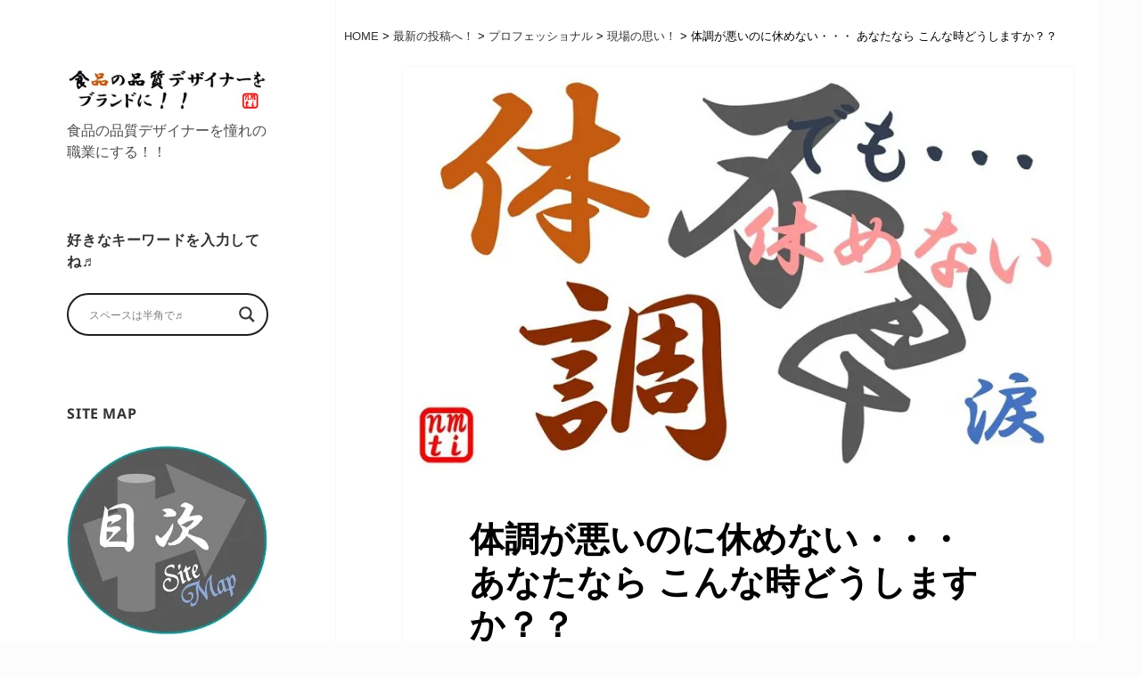

--- FILE ---
content_type: text/html; charset=UTF-8
request_url: https://miintt.com/food-designer-under-the-weather
body_size: 27440
content:
<!DOCTYPE html>
<html dir="ltr" lang="ja" prefix="og: https://ogp.me/ns#" class="no-js">
<head>
	<meta charset="UTF-8">
	<meta name="viewport" content="width=device-width">
	<link rel="profile" href="http://gmpg.org/xfn/11">
	<link rel="pingback" href="https://miintt.com/wp/xmlrpc.php">
	<!--[if lt IE 9]>
	<script src="https://miintt.com/wp/wp-content/themes/twentyfifteen/js/html5.js"></script>
	<![endif]-->
	<script>(function(html){html.className = html.className.replace(/\bno-js\b/,'js')})(document.documentElement);</script>
<title>体調が悪いのに休めない・・・ あなたなら こんな時どうしますか？？ | 食品の品質デザイナーをブランドに！！</title>

		<!-- All in One SEO 4.7.5 - aioseo.com -->
		<meta name="description" content="体調が悪いんだけど 会社を休んでしまうと みんなに迷惑をかけてしまう(涙) だから休めない・・・こんな状況って ありえますよね(汗) そんな時 僕ならこうします！" />
		<meta name="robots" content="max-snippet:-1, max-image-preview:large, max-video-preview:-1" />
		<meta name="google-site-verification" content="STvm4QNcGsqPquxXgRsgnFyTnWTpriTUpAuoELhi08g" />
		<meta name="keywords" content="体調不良,休めない,i’ve sick,身体不好" />
		<link rel="canonical" href="https://miintt.com/food-designer-under-the-weather" />
		<meta name="generator" content="All in One SEO (AIOSEO) 4.7.5" />
		<meta property="og:locale" content="ja_JP" />
		<meta property="og:site_name" content="食品の品質デザイナーをブランドに！！" />
		<meta property="og:type" content="article" />
		<meta property="og:title" content="体調が悪いのに休めない・・・ あなたなら こんな時どうしますか？？" />
		<meta property="og:description" content="体調が悪いんだけど 会社を休んでしまうと みんなに迷惑をかけてしまう(涙) だから休めない・・・こんな状況って ありえますよね(汗) そんな時 僕ならこうします！" />
		<meta property="og:url" content="https://miintt.com/food-designer-under-the-weather" />
		<meta property="fb:app_id" content="143081682762159" />
		<meta property="fb:admins" content="100009427548678" />
		<meta property="og:image" content="https://miintt.com/wp/wp-content/uploads/2016/02/体調不良.jpg" />
		<meta property="og:image:secure_url" content="https://miintt.com/wp/wp-content/uploads/2016/02/体調不良.jpg" />
		<meta property="og:image:width" content="845" />
		<meta property="og:image:height" content="503" />
		<meta property="article:published_time" content="2016-02-23T10:32:17+00:00" />
		<meta property="article:modified_time" content="2017-12-13T00:02:41+00:00" />
		<meta property="article:publisher" content="https://www.facebook.com/20mint15" />
		<meta name="twitter:card" content="summary" />
		<meta name="twitter:title" content="体調が悪いのに休めない・・・ あなたなら こんな時どうしますか？？" />
		<meta name="twitter:description" content="体調が悪いんだけど 会社を休んでしまうと みんなに迷惑をかけてしまう(涙) だから休めない・・・こんな状況って ありえますよね(汗) そんな時 僕ならこうします！" />
		<meta name="twitter:image" content="https://miintt.com/wp/wp-content/uploads/2016/02/体調不良.jpg" />
		<meta name="google" content="nositelinkssearchbox" />
		<script type="application/ld+json" class="aioseo-schema">
			{"@context":"https:\/\/schema.org","@graph":[{"@type":"Article","@id":"https:\/\/miintt.com\/food-designer-under-the-weather#article","name":"\u4f53\u8abf\u304c\u60aa\u3044\u306e\u306b\u4f11\u3081\u306a\u3044\u30fb\u30fb\u30fb \u3042\u306a\u305f\u306a\u3089 \u3053\u3093\u306a\u6642\u3069\u3046\u3057\u307e\u3059\u304b\uff1f\uff1f | \u98df\u54c1\u306e\u54c1\u8cea\u30c7\u30b6\u30a4\u30ca\u30fc\u3092\u30d6\u30e9\u30f3\u30c9\u306b\uff01\uff01","headline":"\u4f53\u8abf\u304c\u60aa\u3044\u306e\u306b\u4f11\u3081\u306a\u3044\u30fb\u30fb\u30fb \u3042\u306a\u305f\u306a\u3089 \u3053\u3093\u306a\u6642\u3069\u3046\u3057\u307e\u3059\u304b\uff1f\uff1f","author":{"@id":"https:\/\/miintt.com\/author\/mint#author"},"publisher":{"@id":"https:\/\/miintt.com\/#organization"},"image":{"@type":"ImageObject","url":"https:\/\/i0.wp.com\/miintt.com\/wp\/wp-content\/uploads\/2016\/02\/\u4f53\u8abf\u4e0d\u826f.jpg?fit=845%2C503&ssl=1","width":845,"height":503},"datePublished":"2016-02-23T19:32:17+09:00","dateModified":"2017-12-13T09:02:41+09:00","inLanguage":"ja","mainEntityOfPage":{"@id":"https:\/\/miintt.com\/food-designer-under-the-weather#webpage"},"isPartOf":{"@id":"https:\/\/miintt.com\/food-designer-under-the-weather#webpage"},"articleSection":"\u73fe\u5834\u306e\u601d\u3044\uff01"},{"@type":"BreadcrumbList","@id":"https:\/\/miintt.com\/food-designer-under-the-weather#breadcrumblist","itemListElement":[{"@type":"ListItem","@id":"https:\/\/miintt.com\/#listItem","position":1,"name":"\u5bb6"}]},{"@type":"Organization","@id":"https:\/\/miintt.com\/#organization","name":"\u98df\u54c1\u306e\u54c1\u8cea\u30c7\u30b6\u30a4\u30ca\u30fc\u3092\u30d6\u30e9\u30f3\u30c9\u306b\uff01\uff01","description":"\u98df\u54c1\u306e\u54c1\u8cea\u30c7\u30b6\u30a4\u30ca\u30fc\u3092\u61a7\u308c\u306e\u8077\u696d\u306b\u3059\u308b\uff01\uff01","url":"https:\/\/miintt.com\/","logo":{"@type":"ImageObject","url":"https:\/\/i0.wp.com\/miintt.com\/wp\/wp-content\/uploads\/2015\/05\/cropped-\u65b0\u30ed\u30b4.jpg?fit=248%2C55&ssl=1","@id":"https:\/\/miintt.com\/food-designer-under-the-weather\/#organizationLogo","width":248,"height":55},"image":{"@id":"https:\/\/miintt.com\/food-designer-under-the-weather\/#organizationLogo"},"sameAs":["https:\/\/www.facebook.com\/20mint15"]},{"@type":"Person","@id":"https:\/\/miintt.com\/author\/mint#author","url":"https:\/\/miintt.com\/author\/mint","name":"mint","image":{"@type":"ImageObject","@id":"https:\/\/miintt.com\/food-designer-under-the-weather#authorImage","url":"https:\/\/secure.gravatar.com\/avatar\/4336f004ff4953e07622b4e381956be1?s=96&d=mm&r=g","width":96,"height":96,"caption":"mint"}},{"@type":"WebPage","@id":"https:\/\/miintt.com\/food-designer-under-the-weather#webpage","url":"https:\/\/miintt.com\/food-designer-under-the-weather","name":"\u4f53\u8abf\u304c\u60aa\u3044\u306e\u306b\u4f11\u3081\u306a\u3044\u30fb\u30fb\u30fb \u3042\u306a\u305f\u306a\u3089 \u3053\u3093\u306a\u6642\u3069\u3046\u3057\u307e\u3059\u304b\uff1f\uff1f | \u98df\u54c1\u306e\u54c1\u8cea\u30c7\u30b6\u30a4\u30ca\u30fc\u3092\u30d6\u30e9\u30f3\u30c9\u306b\uff01\uff01","description":"\u4f53\u8abf\u304c\u60aa\u3044\u3093\u3060\u3051\u3069 \u4f1a\u793e\u3092\u4f11\u3093\u3067\u3057\u307e\u3046\u3068 \u307f\u3093\u306a\u306b\u8ff7\u60d1\u3092\u304b\u3051\u3066\u3057\u307e\u3046(\u6d99) \u3060\u304b\u3089\u4f11\u3081\u306a\u3044\u30fb\u30fb\u30fb\u3053\u3093\u306a\u72b6\u6cc1\u3063\u3066 \u3042\u308a\u3048\u307e\u3059\u3088\u306d(\u6c57) \u305d\u3093\u306a\u6642 \u50d5\u306a\u3089\u3053\u3046\u3057\u307e\u3059\uff01","inLanguage":"ja","isPartOf":{"@id":"https:\/\/miintt.com\/#website"},"breadcrumb":{"@id":"https:\/\/miintt.com\/food-designer-under-the-weather#breadcrumblist"},"author":{"@id":"https:\/\/miintt.com\/author\/mint#author"},"creator":{"@id":"https:\/\/miintt.com\/author\/mint#author"},"image":{"@type":"ImageObject","url":"https:\/\/i0.wp.com\/miintt.com\/wp\/wp-content\/uploads\/2016\/02\/\u4f53\u8abf\u4e0d\u826f.jpg?fit=845%2C503&ssl=1","@id":"https:\/\/miintt.com\/food-designer-under-the-weather\/#mainImage","width":845,"height":503},"primaryImageOfPage":{"@id":"https:\/\/miintt.com\/food-designer-under-the-weather#mainImage"},"datePublished":"2016-02-23T19:32:17+09:00","dateModified":"2017-12-13T09:02:41+09:00"},{"@type":"WebSite","@id":"https:\/\/miintt.com\/#website","url":"https:\/\/miintt.com\/","name":"\u98df\u54c1\u306e\u54c1\u8cea\u30c7\u30b6\u30a4\u30ca\u30fc\u3092\u30d6\u30e9\u30f3\u30c9\u306b\uff01\uff01","description":"\u98df\u54c1\u306e\u54c1\u8cea\u30c7\u30b6\u30a4\u30ca\u30fc\u3092\u61a7\u308c\u306e\u8077\u696d\u306b\u3059\u308b\uff01\uff01","inLanguage":"ja","publisher":{"@id":"https:\/\/miintt.com\/#organization"}}]}
		</script>
		<!-- All in One SEO -->

<script id="wpp-js" src="https://miintt.com/wp/wp-content/plugins/wordpress-popular-posts/assets/js/wpp.min.js?ver=7.1.0" data-sampling="0" data-sampling-rate="100" data-api-url="https://miintt.com/wp-json/wordpress-popular-posts" data-post-id="10032" data-token="aa48c9c31e" data-lang="0" data-debug="0"></script>
<link rel='dns-prefetch' href='//stats.wp.com' />
<link rel='dns-prefetch' href='//v0.wordpress.com' />
<link rel='dns-prefetch' href='//i0.wp.com' />
<link rel='dns-prefetch' href='//jetpack.wordpress.com' />
<link rel='dns-prefetch' href='//s0.wp.com' />
<link rel='dns-prefetch' href='//public-api.wordpress.com' />
<link rel='dns-prefetch' href='//0.gravatar.com' />
<link rel='dns-prefetch' href='//1.gravatar.com' />
<link rel='dns-prefetch' href='//2.gravatar.com' />
<link rel='dns-prefetch' href='//widgets.wp.com' />
<link rel='dns-prefetch' href='//c0.wp.com' />
<link rel="alternate" type="application/rss+xml" title="食品の品質デザイナーをブランドに！！ &raquo; フィード" href="https://miintt.com/feed" />
<link rel="alternate" type="application/rss+xml" title="食品の品質デザイナーをブランドに！！ &raquo; コメントフィード" href="https://miintt.com/comments/feed" />
<link rel="alternate" type="application/rss+xml" title="食品の品質デザイナーをブランドに！！ &raquo; 体調が悪いのに休めない・・・ あなたなら こんな時どうしますか？？ のコメントのフィード" href="https://miintt.com/food-designer-under-the-weather/feed" />
<script>
window._wpemojiSettings = {"baseUrl":"https:\/\/s.w.org\/images\/core\/emoji\/15.0.3\/72x72\/","ext":".png","svgUrl":"https:\/\/s.w.org\/images\/core\/emoji\/15.0.3\/svg\/","svgExt":".svg","source":{"concatemoji":"https:\/\/miintt.com\/wp\/wp-includes\/js\/wp-emoji-release.min.js?ver=6.5.5"}};
/*! This file is auto-generated */
!function(i,n){var o,s,e;function c(e){try{var t={supportTests:e,timestamp:(new Date).valueOf()};sessionStorage.setItem(o,JSON.stringify(t))}catch(e){}}function p(e,t,n){e.clearRect(0,0,e.canvas.width,e.canvas.height),e.fillText(t,0,0);var t=new Uint32Array(e.getImageData(0,0,e.canvas.width,e.canvas.height).data),r=(e.clearRect(0,0,e.canvas.width,e.canvas.height),e.fillText(n,0,0),new Uint32Array(e.getImageData(0,0,e.canvas.width,e.canvas.height).data));return t.every(function(e,t){return e===r[t]})}function u(e,t,n){switch(t){case"flag":return n(e,"\ud83c\udff3\ufe0f\u200d\u26a7\ufe0f","\ud83c\udff3\ufe0f\u200b\u26a7\ufe0f")?!1:!n(e,"\ud83c\uddfa\ud83c\uddf3","\ud83c\uddfa\u200b\ud83c\uddf3")&&!n(e,"\ud83c\udff4\udb40\udc67\udb40\udc62\udb40\udc65\udb40\udc6e\udb40\udc67\udb40\udc7f","\ud83c\udff4\u200b\udb40\udc67\u200b\udb40\udc62\u200b\udb40\udc65\u200b\udb40\udc6e\u200b\udb40\udc67\u200b\udb40\udc7f");case"emoji":return!n(e,"\ud83d\udc26\u200d\u2b1b","\ud83d\udc26\u200b\u2b1b")}return!1}function f(e,t,n){var r="undefined"!=typeof WorkerGlobalScope&&self instanceof WorkerGlobalScope?new OffscreenCanvas(300,150):i.createElement("canvas"),a=r.getContext("2d",{willReadFrequently:!0}),o=(a.textBaseline="top",a.font="600 32px Arial",{});return e.forEach(function(e){o[e]=t(a,e,n)}),o}function t(e){var t=i.createElement("script");t.src=e,t.defer=!0,i.head.appendChild(t)}"undefined"!=typeof Promise&&(o="wpEmojiSettingsSupports",s=["flag","emoji"],n.supports={everything:!0,everythingExceptFlag:!0},e=new Promise(function(e){i.addEventListener("DOMContentLoaded",e,{once:!0})}),new Promise(function(t){var n=function(){try{var e=JSON.parse(sessionStorage.getItem(o));if("object"==typeof e&&"number"==typeof e.timestamp&&(new Date).valueOf()<e.timestamp+604800&&"object"==typeof e.supportTests)return e.supportTests}catch(e){}return null}();if(!n){if("undefined"!=typeof Worker&&"undefined"!=typeof OffscreenCanvas&&"undefined"!=typeof URL&&URL.createObjectURL&&"undefined"!=typeof Blob)try{var e="postMessage("+f.toString()+"("+[JSON.stringify(s),u.toString(),p.toString()].join(",")+"));",r=new Blob([e],{type:"text/javascript"}),a=new Worker(URL.createObjectURL(r),{name:"wpTestEmojiSupports"});return void(a.onmessage=function(e){c(n=e.data),a.terminate(),t(n)})}catch(e){}c(n=f(s,u,p))}t(n)}).then(function(e){for(var t in e)n.supports[t]=e[t],n.supports.everything=n.supports.everything&&n.supports[t],"flag"!==t&&(n.supports.everythingExceptFlag=n.supports.everythingExceptFlag&&n.supports[t]);n.supports.everythingExceptFlag=n.supports.everythingExceptFlag&&!n.supports.flag,n.DOMReady=!1,n.readyCallback=function(){n.DOMReady=!0}}).then(function(){return e}).then(function(){var e;n.supports.everything||(n.readyCallback(),(e=n.source||{}).concatemoji?t(e.concatemoji):e.wpemoji&&e.twemoji&&(t(e.twemoji),t(e.wpemoji)))}))}((window,document),window._wpemojiSettings);
</script>
<link rel='stylesheet' id='twentyfifteen-jetpack-css' href='https://c0.wp.com/p/jetpack/13.9.1/modules/theme-tools/compat/twentyfifteen.css' media='all' />
<style id='wp-emoji-styles-inline-css'>

	img.wp-smiley, img.emoji {
		display: inline !important;
		border: none !important;
		box-shadow: none !important;
		height: 1em !important;
		width: 1em !important;
		margin: 0 0.07em !important;
		vertical-align: -0.1em !important;
		background: none !important;
		padding: 0 !important;
	}
</style>
<link rel='stylesheet' id='wp-block-library-css' href='https://c0.wp.com/c/6.5.5/wp-includes/css/dist/block-library/style.min.css' media='all' />
<style id='wp-block-library-theme-inline-css'>
.wp-block-audio figcaption{color:#555;font-size:13px;text-align:center}.is-dark-theme .wp-block-audio figcaption{color:#ffffffa6}.wp-block-audio{margin:0 0 1em}.wp-block-code{border:1px solid #ccc;border-radius:4px;font-family:Menlo,Consolas,monaco,monospace;padding:.8em 1em}.wp-block-embed figcaption{color:#555;font-size:13px;text-align:center}.is-dark-theme .wp-block-embed figcaption{color:#ffffffa6}.wp-block-embed{margin:0 0 1em}.blocks-gallery-caption{color:#555;font-size:13px;text-align:center}.is-dark-theme .blocks-gallery-caption{color:#ffffffa6}.wp-block-image figcaption{color:#555;font-size:13px;text-align:center}.is-dark-theme .wp-block-image figcaption{color:#ffffffa6}.wp-block-image{margin:0 0 1em}.wp-block-pullquote{border-bottom:4px solid;border-top:4px solid;color:currentColor;margin-bottom:1.75em}.wp-block-pullquote cite,.wp-block-pullquote footer,.wp-block-pullquote__citation{color:currentColor;font-size:.8125em;font-style:normal;text-transform:uppercase}.wp-block-quote{border-left:.25em solid;margin:0 0 1.75em;padding-left:1em}.wp-block-quote cite,.wp-block-quote footer{color:currentColor;font-size:.8125em;font-style:normal;position:relative}.wp-block-quote.has-text-align-right{border-left:none;border-right:.25em solid;padding-left:0;padding-right:1em}.wp-block-quote.has-text-align-center{border:none;padding-left:0}.wp-block-quote.is-large,.wp-block-quote.is-style-large,.wp-block-quote.is-style-plain{border:none}.wp-block-search .wp-block-search__label{font-weight:700}.wp-block-search__button{border:1px solid #ccc;padding:.375em .625em}:where(.wp-block-group.has-background){padding:1.25em 2.375em}.wp-block-separator.has-css-opacity{opacity:.4}.wp-block-separator{border:none;border-bottom:2px solid;margin-left:auto;margin-right:auto}.wp-block-separator.has-alpha-channel-opacity{opacity:1}.wp-block-separator:not(.is-style-wide):not(.is-style-dots){width:100px}.wp-block-separator.has-background:not(.is-style-dots){border-bottom:none;height:1px}.wp-block-separator.has-background:not(.is-style-wide):not(.is-style-dots){height:2px}.wp-block-table{margin:0 0 1em}.wp-block-table td,.wp-block-table th{word-break:normal}.wp-block-table figcaption{color:#555;font-size:13px;text-align:center}.is-dark-theme .wp-block-table figcaption{color:#ffffffa6}.wp-block-video figcaption{color:#555;font-size:13px;text-align:center}.is-dark-theme .wp-block-video figcaption{color:#ffffffa6}.wp-block-video{margin:0 0 1em}.wp-block-template-part.has-background{margin-bottom:0;margin-top:0;padding:1.25em 2.375em}
</style>
<link rel='stylesheet' id='mediaelement-css' href='https://c0.wp.com/c/6.5.5/wp-includes/js/mediaelement/mediaelementplayer-legacy.min.css' media='all' />
<link rel='stylesheet' id='wp-mediaelement-css' href='https://c0.wp.com/c/6.5.5/wp-includes/js/mediaelement/wp-mediaelement.min.css' media='all' />
<style id='jetpack-sharing-buttons-style-inline-css'>
.jetpack-sharing-buttons__services-list{display:flex;flex-direction:row;flex-wrap:wrap;gap:0;list-style-type:none;margin:5px;padding:0}.jetpack-sharing-buttons__services-list.has-small-icon-size{font-size:12px}.jetpack-sharing-buttons__services-list.has-normal-icon-size{font-size:16px}.jetpack-sharing-buttons__services-list.has-large-icon-size{font-size:24px}.jetpack-sharing-buttons__services-list.has-huge-icon-size{font-size:36px}@media print{.jetpack-sharing-buttons__services-list{display:none!important}}.editor-styles-wrapper .wp-block-jetpack-sharing-buttons{gap:0;padding-inline-start:0}ul.jetpack-sharing-buttons__services-list.has-background{padding:1.25em 2.375em}
</style>
<link rel='stylesheet' id='quads-style-css-css' href='https://miintt.com/wp/wp-content/plugins/quick-adsense-reloaded/includes/gutenberg/dist/blocks.style.build.css?ver=2.0.86.1' media='all' />
<style id='classic-theme-styles-inline-css'>
/*! This file is auto-generated */
.wp-block-button__link{color:#fff;background-color:#32373c;border-radius:9999px;box-shadow:none;text-decoration:none;padding:calc(.667em + 2px) calc(1.333em + 2px);font-size:1.125em}.wp-block-file__button{background:#32373c;color:#fff;text-decoration:none}
</style>
<style id='global-styles-inline-css'>
body{--wp--preset--color--black: #000000;--wp--preset--color--cyan-bluish-gray: #abb8c3;--wp--preset--color--white: #fff;--wp--preset--color--pale-pink: #f78da7;--wp--preset--color--vivid-red: #cf2e2e;--wp--preset--color--luminous-vivid-orange: #ff6900;--wp--preset--color--luminous-vivid-amber: #fcb900;--wp--preset--color--light-green-cyan: #7bdcb5;--wp--preset--color--vivid-green-cyan: #00d084;--wp--preset--color--pale-cyan-blue: #8ed1fc;--wp--preset--color--vivid-cyan-blue: #0693e3;--wp--preset--color--vivid-purple: #9b51e0;--wp--preset--color--dark-gray: #111;--wp--preset--color--light-gray: #f1f1f1;--wp--preset--color--yellow: #f4ca16;--wp--preset--color--dark-brown: #352712;--wp--preset--color--medium-pink: #e53b51;--wp--preset--color--light-pink: #ffe5d1;--wp--preset--color--dark-purple: #2e2256;--wp--preset--color--purple: #674970;--wp--preset--color--blue-gray: #22313f;--wp--preset--color--bright-blue: #55c3dc;--wp--preset--color--light-blue: #e9f2f9;--wp--preset--gradient--vivid-cyan-blue-to-vivid-purple: linear-gradient(135deg,rgba(6,147,227,1) 0%,rgb(155,81,224) 100%);--wp--preset--gradient--light-green-cyan-to-vivid-green-cyan: linear-gradient(135deg,rgb(122,220,180) 0%,rgb(0,208,130) 100%);--wp--preset--gradient--luminous-vivid-amber-to-luminous-vivid-orange: linear-gradient(135deg,rgba(252,185,0,1) 0%,rgba(255,105,0,1) 100%);--wp--preset--gradient--luminous-vivid-orange-to-vivid-red: linear-gradient(135deg,rgba(255,105,0,1) 0%,rgb(207,46,46) 100%);--wp--preset--gradient--very-light-gray-to-cyan-bluish-gray: linear-gradient(135deg,rgb(238,238,238) 0%,rgb(169,184,195) 100%);--wp--preset--gradient--cool-to-warm-spectrum: linear-gradient(135deg,rgb(74,234,220) 0%,rgb(151,120,209) 20%,rgb(207,42,186) 40%,rgb(238,44,130) 60%,rgb(251,105,98) 80%,rgb(254,248,76) 100%);--wp--preset--gradient--blush-light-purple: linear-gradient(135deg,rgb(255,206,236) 0%,rgb(152,150,240) 100%);--wp--preset--gradient--blush-bordeaux: linear-gradient(135deg,rgb(254,205,165) 0%,rgb(254,45,45) 50%,rgb(107,0,62) 100%);--wp--preset--gradient--luminous-dusk: linear-gradient(135deg,rgb(255,203,112) 0%,rgb(199,81,192) 50%,rgb(65,88,208) 100%);--wp--preset--gradient--pale-ocean: linear-gradient(135deg,rgb(255,245,203) 0%,rgb(182,227,212) 50%,rgb(51,167,181) 100%);--wp--preset--gradient--electric-grass: linear-gradient(135deg,rgb(202,248,128) 0%,rgb(113,206,126) 100%);--wp--preset--gradient--midnight: linear-gradient(135deg,rgb(2,3,129) 0%,rgb(40,116,252) 100%);--wp--preset--gradient--dark-gray-gradient-gradient: linear-gradient(90deg, rgba(17,17,17,1) 0%, rgba(42,42,42,1) 100%);--wp--preset--gradient--light-gray-gradient: linear-gradient(90deg, rgba(241,241,241,1) 0%, rgba(215,215,215,1) 100%);--wp--preset--gradient--white-gradient: linear-gradient(90deg, rgba(255,255,255,1) 0%, rgba(230,230,230,1) 100%);--wp--preset--gradient--yellow-gradient: linear-gradient(90deg, rgba(244,202,22,1) 0%, rgba(205,168,10,1) 100%);--wp--preset--gradient--dark-brown-gradient: linear-gradient(90deg, rgba(53,39,18,1) 0%, rgba(91,67,31,1) 100%);--wp--preset--gradient--medium-pink-gradient: linear-gradient(90deg, rgba(229,59,81,1) 0%, rgba(209,28,51,1) 100%);--wp--preset--gradient--light-pink-gradient: linear-gradient(90deg, rgba(255,229,209,1) 0%, rgba(255,200,158,1) 100%);--wp--preset--gradient--dark-purple-gradient: linear-gradient(90deg, rgba(46,34,86,1) 0%, rgba(66,48,123,1) 100%);--wp--preset--gradient--purple-gradient: linear-gradient(90deg, rgba(103,73,112,1) 0%, rgba(131,93,143,1) 100%);--wp--preset--gradient--blue-gray-gradient: linear-gradient(90deg, rgba(34,49,63,1) 0%, rgba(52,75,96,1) 100%);--wp--preset--gradient--bright-blue-gradient: linear-gradient(90deg, rgba(85,195,220,1) 0%, rgba(43,180,211,1) 100%);--wp--preset--gradient--light-blue-gradient: linear-gradient(90deg, rgba(233,242,249,1) 0%, rgba(193,218,238,1) 100%);--wp--preset--font-size--small: 13px;--wp--preset--font-size--medium: 20px;--wp--preset--font-size--large: 36px;--wp--preset--font-size--x-large: 42px;--wp--preset--spacing--20: 0.44rem;--wp--preset--spacing--30: 0.67rem;--wp--preset--spacing--40: 1rem;--wp--preset--spacing--50: 1.5rem;--wp--preset--spacing--60: 2.25rem;--wp--preset--spacing--70: 3.38rem;--wp--preset--spacing--80: 5.06rem;--wp--preset--shadow--natural: 6px 6px 9px rgba(0, 0, 0, 0.2);--wp--preset--shadow--deep: 12px 12px 50px rgba(0, 0, 0, 0.4);--wp--preset--shadow--sharp: 6px 6px 0px rgba(0, 0, 0, 0.2);--wp--preset--shadow--outlined: 6px 6px 0px -3px rgba(255, 255, 255, 1), 6px 6px rgba(0, 0, 0, 1);--wp--preset--shadow--crisp: 6px 6px 0px rgba(0, 0, 0, 1);}:where(.is-layout-flex){gap: 0.5em;}:where(.is-layout-grid){gap: 0.5em;}body .is-layout-flex{display: flex;}body .is-layout-flex{flex-wrap: wrap;align-items: center;}body .is-layout-flex > *{margin: 0;}body .is-layout-grid{display: grid;}body .is-layout-grid > *{margin: 0;}:where(.wp-block-columns.is-layout-flex){gap: 2em;}:where(.wp-block-columns.is-layout-grid){gap: 2em;}:where(.wp-block-post-template.is-layout-flex){gap: 1.25em;}:where(.wp-block-post-template.is-layout-grid){gap: 1.25em;}.has-black-color{color: var(--wp--preset--color--black) !important;}.has-cyan-bluish-gray-color{color: var(--wp--preset--color--cyan-bluish-gray) !important;}.has-white-color{color: var(--wp--preset--color--white) !important;}.has-pale-pink-color{color: var(--wp--preset--color--pale-pink) !important;}.has-vivid-red-color{color: var(--wp--preset--color--vivid-red) !important;}.has-luminous-vivid-orange-color{color: var(--wp--preset--color--luminous-vivid-orange) !important;}.has-luminous-vivid-amber-color{color: var(--wp--preset--color--luminous-vivid-amber) !important;}.has-light-green-cyan-color{color: var(--wp--preset--color--light-green-cyan) !important;}.has-vivid-green-cyan-color{color: var(--wp--preset--color--vivid-green-cyan) !important;}.has-pale-cyan-blue-color{color: var(--wp--preset--color--pale-cyan-blue) !important;}.has-vivid-cyan-blue-color{color: var(--wp--preset--color--vivid-cyan-blue) !important;}.has-vivid-purple-color{color: var(--wp--preset--color--vivid-purple) !important;}.has-black-background-color{background-color: var(--wp--preset--color--black) !important;}.has-cyan-bluish-gray-background-color{background-color: var(--wp--preset--color--cyan-bluish-gray) !important;}.has-white-background-color{background-color: var(--wp--preset--color--white) !important;}.has-pale-pink-background-color{background-color: var(--wp--preset--color--pale-pink) !important;}.has-vivid-red-background-color{background-color: var(--wp--preset--color--vivid-red) !important;}.has-luminous-vivid-orange-background-color{background-color: var(--wp--preset--color--luminous-vivid-orange) !important;}.has-luminous-vivid-amber-background-color{background-color: var(--wp--preset--color--luminous-vivid-amber) !important;}.has-light-green-cyan-background-color{background-color: var(--wp--preset--color--light-green-cyan) !important;}.has-vivid-green-cyan-background-color{background-color: var(--wp--preset--color--vivid-green-cyan) !important;}.has-pale-cyan-blue-background-color{background-color: var(--wp--preset--color--pale-cyan-blue) !important;}.has-vivid-cyan-blue-background-color{background-color: var(--wp--preset--color--vivid-cyan-blue) !important;}.has-vivid-purple-background-color{background-color: var(--wp--preset--color--vivid-purple) !important;}.has-black-border-color{border-color: var(--wp--preset--color--black) !important;}.has-cyan-bluish-gray-border-color{border-color: var(--wp--preset--color--cyan-bluish-gray) !important;}.has-white-border-color{border-color: var(--wp--preset--color--white) !important;}.has-pale-pink-border-color{border-color: var(--wp--preset--color--pale-pink) !important;}.has-vivid-red-border-color{border-color: var(--wp--preset--color--vivid-red) !important;}.has-luminous-vivid-orange-border-color{border-color: var(--wp--preset--color--luminous-vivid-orange) !important;}.has-luminous-vivid-amber-border-color{border-color: var(--wp--preset--color--luminous-vivid-amber) !important;}.has-light-green-cyan-border-color{border-color: var(--wp--preset--color--light-green-cyan) !important;}.has-vivid-green-cyan-border-color{border-color: var(--wp--preset--color--vivid-green-cyan) !important;}.has-pale-cyan-blue-border-color{border-color: var(--wp--preset--color--pale-cyan-blue) !important;}.has-vivid-cyan-blue-border-color{border-color: var(--wp--preset--color--vivid-cyan-blue) !important;}.has-vivid-purple-border-color{border-color: var(--wp--preset--color--vivid-purple) !important;}.has-vivid-cyan-blue-to-vivid-purple-gradient-background{background: var(--wp--preset--gradient--vivid-cyan-blue-to-vivid-purple) !important;}.has-light-green-cyan-to-vivid-green-cyan-gradient-background{background: var(--wp--preset--gradient--light-green-cyan-to-vivid-green-cyan) !important;}.has-luminous-vivid-amber-to-luminous-vivid-orange-gradient-background{background: var(--wp--preset--gradient--luminous-vivid-amber-to-luminous-vivid-orange) !important;}.has-luminous-vivid-orange-to-vivid-red-gradient-background{background: var(--wp--preset--gradient--luminous-vivid-orange-to-vivid-red) !important;}.has-very-light-gray-to-cyan-bluish-gray-gradient-background{background: var(--wp--preset--gradient--very-light-gray-to-cyan-bluish-gray) !important;}.has-cool-to-warm-spectrum-gradient-background{background: var(--wp--preset--gradient--cool-to-warm-spectrum) !important;}.has-blush-light-purple-gradient-background{background: var(--wp--preset--gradient--blush-light-purple) !important;}.has-blush-bordeaux-gradient-background{background: var(--wp--preset--gradient--blush-bordeaux) !important;}.has-luminous-dusk-gradient-background{background: var(--wp--preset--gradient--luminous-dusk) !important;}.has-pale-ocean-gradient-background{background: var(--wp--preset--gradient--pale-ocean) !important;}.has-electric-grass-gradient-background{background: var(--wp--preset--gradient--electric-grass) !important;}.has-midnight-gradient-background{background: var(--wp--preset--gradient--midnight) !important;}.has-small-font-size{font-size: var(--wp--preset--font-size--small) !important;}.has-medium-font-size{font-size: var(--wp--preset--font-size--medium) !important;}.has-large-font-size{font-size: var(--wp--preset--font-size--large) !important;}.has-x-large-font-size{font-size: var(--wp--preset--font-size--x-large) !important;}
.wp-block-navigation a:where(:not(.wp-element-button)){color: inherit;}
:where(.wp-block-post-template.is-layout-flex){gap: 1.25em;}:where(.wp-block-post-template.is-layout-grid){gap: 1.25em;}
:where(.wp-block-columns.is-layout-flex){gap: 2em;}:where(.wp-block-columns.is-layout-grid){gap: 2em;}
.wp-block-pullquote{font-size: 1.5em;line-height: 1.6;}
</style>
<link rel='stylesheet' id='wordpress-popular-posts-css-css' href='https://miintt.com/wp/wp-content/plugins/wordpress-popular-posts/assets/css/wpp.css?ver=7.1.0' media='all' />
<link rel='stylesheet' id='jetpack_likes-css' href='https://c0.wp.com/p/jetpack/13.9.1/modules/likes/style.css' media='all' />
<link rel='stylesheet' id='twentyfifteen-fonts-css' href='https://miintt.com/wp/wp-content/themes/twentyfifteen/assets/fonts/noto-sans-plus-noto-serif-plus-inconsolata.css?ver=20230328' media='all' />
<link rel='stylesheet' id='genericons-css' href='https://c0.wp.com/p/jetpack/13.9.1/_inc/genericons/genericons/genericons.css' media='all' />
<link rel='stylesheet' id='twentyfifteen-style-css' href='https://miintt.com/wp/wp-content/themes/twentyfifteen-child/style.css?ver=20240402' media='all' />
<style id='twentyfifteen-style-inline-css'>

			.post-navigation .nav-previous { background-image: url(https://i0.wp.com/miintt.com/wp/wp-content/uploads/2016/02/Haccpメリット⑤完.jpg?resize=825%2C484&#038;ssl=1); }
			.post-navigation .nav-previous .post-title, .post-navigation .nav-previous a:hover .post-title, .post-navigation .nav-previous .meta-nav { color: #fff; }
			.post-navigation .nav-previous a:before { background-color: rgba(0, 0, 0, 0.4); }
		
			.post-navigation .nav-next { background-image: url(https://i0.wp.com/miintt.com/wp/wp-content/uploads/2016/02/インフル①.jpg?resize=825%2C500&#038;ssl=1); border-top: 0; }
			.post-navigation .nav-next .post-title, .post-navigation .nav-next a:hover .post-title, .post-navigation .nav-next .meta-nav { color: #fff; }
			.post-navigation .nav-next a:before { background-color: rgba(0, 0, 0, 0.4); }
		
</style>
<link rel='stylesheet' id='twentyfifteen-block-style-css' href='https://miintt.com/wp/wp-content/themes/twentyfifteen/css/blocks.css?ver=20240210' media='all' />
<link rel='stylesheet' id='wpdreams-asl-basic-css' href='https://miintt.com/wp/wp-content/plugins/ajax-search-lite/css/style.basic.css?ver=4.12.4' media='all' />
<link rel='stylesheet' id='wpdreams-asl-instance-css' href='https://miintt.com/wp/wp-content/plugins/ajax-search-lite/css/style-curvy-black.css?ver=4.12.4' media='all' />
<link rel='stylesheet' id='sharedaddy-css' href='https://c0.wp.com/p/jetpack/13.9.1/modules/sharedaddy/sharing.css' media='all' />
<link rel='stylesheet' id='social-logos-css' href='https://c0.wp.com/p/jetpack/13.9.1/_inc/social-logos/social-logos.min.css' media='all' />
<style id='quads-styles-inline-css'>

    .quads-location ins.adsbygoogle {
        background: transparent !important;
    }
    .quads.quads_ad_container { display: grid; grid-template-columns: auto; grid-gap: 10px; padding: 10px; }
    .grid_image{animation: fadeIn 0.5s;-webkit-animation: fadeIn 0.5s;-moz-animation: fadeIn 0.5s;
        -o-animation: fadeIn 0.5s;-ms-animation: fadeIn 0.5s;}
    .quads-ad-label { font-size: 12px; text-align: center; color: #333;}
    .quads_click_impression { display: none;}
</style>
<script src="https://c0.wp.com/c/6.5.5/wp-includes/js/jquery/jquery.min.js" id="jquery-core-js"></script>
<script src="https://c0.wp.com/c/6.5.5/wp-includes/js/jquery/jquery-migrate.min.js" id="jquery-migrate-js"></script>
<script id="twentyfifteen-script-js-extra">
var screenReaderText = {"expand":"<span class=\"screen-reader-text\">\u30b5\u30d6\u30e1\u30cb\u30e5\u30fc\u3092\u5c55\u958b<\/span>","collapse":"<span class=\"screen-reader-text\">\u30b5\u30d6\u30e1\u30cb\u30e5\u30fc\u3092\u9589\u3058\u308b<\/span>"};
</script>
<script src="https://miintt.com/wp/wp-content/themes/twentyfifteen/js/functions.js?ver=20221101" id="twentyfifteen-script-js" defer data-wp-strategy="defer"></script>
<link rel="https://api.w.org/" href="https://miintt.com/wp-json/" /><link rel="alternate" type="application/json" href="https://miintt.com/wp-json/wp/v2/posts/10032" /><link rel="EditURI" type="application/rsd+xml" title="RSD" href="https://miintt.com/wp/xmlrpc.php?rsd" />
<meta name="generator" content="WordPress 6.5.5" />
<link rel='shortlink' href='https://wp.me/p64LIz-2BO' />
<link rel="alternate" type="application/json+oembed" href="https://miintt.com/wp-json/oembed/1.0/embed?url=https%3A%2F%2Fmiintt.com%2Ffood-designer-under-the-weather" />
<link rel="alternate" type="text/xml+oembed" href="https://miintt.com/wp-json/oembed/1.0/embed?url=https%3A%2F%2Fmiintt.com%2Ffood-designer-under-the-weather&#038;format=xml" />

<link rel="stylesheet" href="https://miintt.com/wp/wp-content/plugins/count-per-day/counter.css" type="text/css" />
	<style>img#wpstats{display:none}</style>
		<script>document.cookie = 'quads_browser_width='+screen.width;</script>            <style id="wpp-loading-animation-styles">@-webkit-keyframes bgslide{from{background-position-x:0}to{background-position-x:-200%}}@keyframes bgslide{from{background-position-x:0}to{background-position-x:-200%}}.wpp-widget-block-placeholder,.wpp-shortcode-placeholder{margin:0 auto;width:60px;height:3px;background:#dd3737;background:linear-gradient(90deg,#dd3737 0%,#571313 10%,#dd3737 100%);background-size:200% auto;border-radius:3px;-webkit-animation:bgslide 1s infinite linear;animation:bgslide 1s infinite linear}</style>
            				<link rel="preconnect" href="https://fonts.gstatic.com" crossorigin />
				<link rel="preload" as="style" href="//fonts.googleapis.com/css?family=Open+Sans&display=swap" />
				<link rel="stylesheet" href="//fonts.googleapis.com/css?family=Open+Sans&display=swap" media="all" />
				<style type="text/css">.broken_link, a.broken_link {
	text-decoration: line-through;
}</style><style id="custom-background-css">
body.custom-background { background-color: #fcfcfc; background-image: url("https://miintt.com/wp/wp-content/uploads/2017/11/絆トップ.png"); background-position: center bottom; background-size: contain; background-repeat: no-repeat; background-attachment: fixed; }
</style>
	<link rel="amphtml" href="https://miintt.com/food-designer-under-the-weather/amp">			            <style>
				            
					div[id*='ajaxsearchlitesettings'].searchsettings .asl_option_inner label {
						font-size: 0px !important;
						color: rgba(0, 0, 0, 0);
					}
					div[id*='ajaxsearchlitesettings'].searchsettings .asl_option_inner label:after {
						font-size: 11px !important;
						position: absolute;
						top: 0;
						left: 0;
						z-index: 1;
					}
					.asl_w_container {
						width: 100%;
						margin: 0px 0px 0px 0px;
						min-width: 200px;
					}
					div[id*='ajaxsearchlite'].asl_m {
						width: 100%;
					}
					div[id*='ajaxsearchliteres'].wpdreams_asl_results div.resdrg span.highlighted {
						font-weight: bold;
						color: rgba(217, 49, 43, 1);
						background-color: rgba(238, 238, 238, 1);
					}
					div[id*='ajaxsearchliteres'].wpdreams_asl_results .results img.asl_image {
						width: 70px;
						height: 70px;
						object-fit: cover;
					}
					div.asl_r .results {
						max-height: none;
					}
				
						div.asl_r.asl_w.vertical .results .item::after {
							display: block;
							position: absolute;
							bottom: 0;
							content: '';
							height: 1px;
							width: 100%;
							background: #D8D8D8;
						}
						div.asl_r.asl_w.vertical .results .item.asl_last_item::after {
							display: none;
						}
								            </style>
			            <link rel="icon" href="https://i0.wp.com/miintt.com/wp/wp-content/uploads/2015/11/cropped-mint.志..png?fit=32%2C32&#038;ssl=1" sizes="32x32" />
<link rel="icon" href="https://i0.wp.com/miintt.com/wp/wp-content/uploads/2015/11/cropped-mint.志..png?fit=192%2C192&#038;ssl=1" sizes="192x192" />
<link rel="apple-touch-icon" href="https://i0.wp.com/miintt.com/wp/wp-content/uploads/2015/11/cropped-mint.志..png?fit=180%2C180&#038;ssl=1" />
<meta name="msapplication-TileImage" content="https://i0.wp.com/miintt.com/wp/wp-content/uploads/2015/11/cropped-mint.志..png?fit=270%2C270&#038;ssl=1" />
		<style id="wp-custom-css">
			/*
ここに独自の CSS を追加することができます。

詳しくは上のヘルプアイコンをクリックしてください。
*/

ins {
  background: none;
}

#subAInner {
margin-top: 0!important;
position: static!important;
}
input.gsc-input {background-image:none !important;}

#search {
width: 300px;
margin: 0 auto;
}

#sitemap_list li .cat-item ,#sitemap_list .cat-item {
	font-size:13px;/*文字を大きく*/
	line-height: 2.5;
	font-family:'メイリオ', Meiryo, 'ヒラギノ角ゴ Pro W3', 'Hiragino Kaku Gothic Pro', sans-serif !important;
}
		</style>
		</head>

<body class="post-template-default single single-post postid-10032 single-format-standard custom-background wp-custom-logo wp-embed-responsive">
<div id="page" class="hfeed site">
	<a class="skip-link screen-reader-text" href="#content">コンテンツへスキップ</a>

	<div id="sidebar" class="sidebar">
		<header id="masthead" class="site-header" role="banner">
			<div class="site-branding">
										<p class="site-title"><a href="https://miintt.com/" rel="home"><a href="https://miintt.com/"><img alt="食品の品質デザイナーをブランドに！！" src="https://miintt.com/wp/wp-content/uploads/2015/05/新ロゴ.jpg" width="622" height="139" /></a>
											<p class="site-description">食品の品質デザイナーを憧れの職業にする！！</p>
									<button class="secondary-toggle">﻿メニューとウィジェット</button>
			</div><!-- .site-branding -->
		</header><!-- .site-header -->

			<div id="secondary" class="secondary">

		
		
					<div id="widget-area" class="widget-area" role="complementary">
				<aside id="search-5" class="widget widget_search"><h2 class="widget-title">好きなキーワードを入力してね♬</h2><div class="asl_w_container asl_w_container_1">
	<div id='ajaxsearchlite1'
		 data-id="1"
		 data-instance="1"
		 class="asl_w asl_m asl_m_1 asl_m_1_1">
		<div class="probox">

	
	<div class='prosettings' style='display:none;' data-opened=0>
				<div class='innericon'>
			<svg version="1.1" xmlns="http://www.w3.org/2000/svg" xmlns:xlink="http://www.w3.org/1999/xlink" x="0px" y="0px" width="22" height="22" viewBox="0 0 512 512" enable-background="new 0 0 512 512" xml:space="preserve">
					<polygon transform = "rotate(90 256 256)" points="142.332,104.886 197.48,50 402.5,256 197.48,462 142.332,407.113 292.727,256 "/>
				</svg>
		</div>
	</div>

	
	
	<div class='proinput'>
        <form role="search" action='#' autocomplete="off"
			  aria-label="Search form">
			<input aria-label="Search input"
				   type='search' class='orig'
				   tabindex="0"
				   name='phrase'
				   placeholder='スペースは半角で♬'
				   value=''
				   autocomplete="off"/>
			<input aria-label="Search autocomplete input"
				   type='text'
				   class='autocomplete'
				   tabindex="-1"
				   name='phrase'
				   value=''
				   autocomplete="off" disabled/>
			<input type='submit' value="Start search" style='width:0; height: 0; visibility: hidden;'>
		</form>
	</div>

	
	
	<button class='promagnifier' tabindex="0" aria-label="Search magnifier button">
				<span class='innericon' style="display:block;">
			<svg version="1.1" xmlns="http://www.w3.org/2000/svg" xmlns:xlink="http://www.w3.org/1999/xlink" x="0px" y="0px" width="22" height="22" viewBox="0 0 512 512" enable-background="new 0 0 512 512" xml:space="preserve">
					<path d="M460.355,421.59L353.844,315.078c20.041-27.553,31.885-61.437,31.885-98.037
						C385.729,124.934,310.793,50,218.686,50C126.58,50,51.645,124.934,51.645,217.041c0,92.106,74.936,167.041,167.041,167.041
						c34.912,0,67.352-10.773,94.184-29.158L419.945,462L460.355,421.59z M100.631,217.041c0-65.096,52.959-118.056,118.055-118.056
						c65.098,0,118.057,52.959,118.057,118.056c0,65.096-52.959,118.056-118.057,118.056C153.59,335.097,100.631,282.137,100.631,217.041
						z"/>
				</svg>
		</span>
	</button>

	
	
	<div class='proloading'>

		<div class="asl_loader"><div class="asl_loader-inner asl_simple-circle"></div></div>

			</div>

			<div class='proclose'>
			<svg version="1.1" xmlns="http://www.w3.org/2000/svg" xmlns:xlink="http://www.w3.org/1999/xlink" x="0px"
				 y="0px"
				 width="12" height="12" viewBox="0 0 512 512" enable-background="new 0 0 512 512"
				 xml:space="preserve">
				<polygon points="438.393,374.595 319.757,255.977 438.378,137.348 374.595,73.607 255.995,192.225 137.375,73.622 73.607,137.352 192.246,255.983 73.622,374.625 137.352,438.393 256.002,319.734 374.652,438.378 "/>
			</svg>
		</div>
	
	
</div>	</div>
	<div class='asl_data_container' style="display:none !important;">
		<div class="asl_init_data wpdreams_asl_data_ct"
	 style="display:none !important;"
	 id="asl_init_id_1"
	 data-asl-id="1"
	 data-asl-instance="1"
	 data-asldata="[base64]"></div>	<div id="asl_hidden_data">
		<svg style="position:absolute" height="0" width="0">
			<filter id="aslblur">
				<feGaussianBlur in="SourceGraphic" stdDeviation="4"/>
			</filter>
		</svg>
		<svg style="position:absolute" height="0" width="0">
			<filter id="no_aslblur"></filter>
		</svg>
	</div>
	</div>

	<div id='ajaxsearchliteres1'
	 class='vertical wpdreams_asl_results asl_w asl_r asl_r_1 asl_r_1_1'>

	
	<div class="results">

		
		<div class="resdrg">
		</div>

		
	</div>

	
	
</div>

	<div id='__original__ajaxsearchlitesettings1'
		 data-id="1"
		 class="searchsettings wpdreams_asl_settings asl_w asl_s asl_s_1">
		<form name='options'
	  aria-label="Search settings form"
	  autocomplete = 'off'>

	
	
	<input type="hidden" name="filters_changed" style="display:none;" value="0">
	<input type="hidden" name="filters_initial" style="display:none;" value="1">

	<div class="asl_option_inner hiddend">
		<input type='hidden' name='qtranslate_lang' id='qtranslate_lang1'
			   value='0'/>
	</div>

	
	
	<fieldset class="asl_sett_scroll">
		<legend style="display: none;">Generic selectors</legend>
		<div class="asl_option" tabindex="0">
			<div class="asl_option_inner">
				<input type="checkbox" value="exact"
					   aria-label="完全一致 検索"
					   name="asl_gen[]" />
				<div class="asl_option_checkbox"></div>
			</div>
			<div class="asl_option_label">
				完全一致 検索			</div>
		</div>
		<div class="asl_option" tabindex="0">
			<div class="asl_option_inner">
				<input type="checkbox" value="title"
					   aria-label="タイトル 検索"
					   name="asl_gen[]"  checked="checked"/>
				<div class="asl_option_checkbox"></div>
			</div>
			<div class="asl_option_label">
				タイトル 検索			</div>
		</div>
		<div class="asl_option" tabindex="0">
			<div class="asl_option_inner">
				<input type="checkbox" value="content"
					   aria-label="記事本文 検索"
					   name="asl_gen[]"  checked="checked"/>
				<div class="asl_option_checkbox"></div>
			</div>
			<div class="asl_option_label">
				記事本文 検索			</div>
		</div>
		<div class="asl_option_inner hiddend">
			<input type="checkbox" value="excerpt"
				   aria-label="Search in excerpt"
				   name="asl_gen[]"  checked="checked"/>
			<div class="asl_option_checkbox"></div>
		</div>
	</fieldset>
	<fieldset class="asl_sett_scroll">
		<legend style="display: none;">Post Type Selectors</legend>
					<div class="asl_option_inner hiddend">
				<input type="checkbox" value="post"
					   aria-label="Hidden option, ignore please"
					   name="customset[]" checked="checked"/>
			</div>
						<div class="asl_option_inner hiddend">
				<input type="checkbox" value="page"
					   aria-label="Hidden option, ignore please"
					   name="customset[]" checked="checked"/>
			</div>
				</fieldset>
	</form>
	</div>
</div></aside><aside id="media_image-16" class="widget widget_media_image"><h2 class="widget-title">Site Map</h2><a href="https://miintt.com/food-designer-sitemap"><img width="300" height="282" src="https://i0.wp.com/miintt.com/wp/wp-content/uploads/2020/01/目次ウェジット.jpg?fit=300%2C282&amp;ssl=1" class="image wp-image-19818  attachment-full size-full" alt="目次ウェジット" style="max-width: 100%; height: auto;" decoding="async" loading="lazy" data-attachment-id="19818" data-permalink="https://miintt.com/%e7%9b%ae%e6%ac%a1%e3%82%a6%e3%82%a7%e3%82%b8%e3%83%83%e3%83%88" data-orig-file="https://i0.wp.com/miintt.com/wp/wp-content/uploads/2020/01/目次ウェジット.jpg?fit=300%2C282&amp;ssl=1" data-orig-size="300,282" data-comments-opened="0" data-image-meta="{&quot;aperture&quot;:&quot;0&quot;,&quot;credit&quot;:&quot;&quot;,&quot;camera&quot;:&quot;&quot;,&quot;caption&quot;:&quot;&quot;,&quot;created_timestamp&quot;:&quot;0&quot;,&quot;copyright&quot;:&quot;&quot;,&quot;focal_length&quot;:&quot;0&quot;,&quot;iso&quot;:&quot;0&quot;,&quot;shutter_speed&quot;:&quot;0&quot;,&quot;title&quot;:&quot;&quot;,&quot;orientation&quot;:&quot;0&quot;}" data-image-title="目次ウェジット" data-image-description="" data-image-caption="" data-medium-file="https://i0.wp.com/miintt.com/wp/wp-content/uploads/2020/01/目次ウェジット.jpg?fit=300%2C282&amp;ssl=1" data-large-file="https://i0.wp.com/miintt.com/wp/wp-content/uploads/2020/01/目次ウェジット.jpg?fit=300%2C282&amp;ssl=1" tabindex="0" role="button" /></a></aside><aside id="media_image-18" class="widget widget_media_image"><h2 class="widget-title">インスタグラムはこちら♬</h2><a href="https://www.instagram.com/mint.2015/?hl=ja"><img width="300" height="190" src="https://i0.wp.com/miintt.com/wp/wp-content/uploads/2020/01/インスタグラム..png?fit=300%2C190&amp;ssl=1" class="image wp-image-19821  attachment-medium size-medium" alt="インスタグラム" style="max-width: 100%; height: auto;" decoding="async" loading="lazy" srcset="https://i0.wp.com/miintt.com/wp/wp-content/uploads/2020/01/インスタグラム..png?w=500&amp;ssl=1 500w, https://i0.wp.com/miintt.com/wp/wp-content/uploads/2020/01/インスタグラム..png?resize=300%2C190&amp;ssl=1 300w" sizes="(max-width: 300px) 100vw, 300px" data-attachment-id="19821" data-permalink="https://miintt.com/%e3%82%a4%e3%83%b3%e3%82%b9%e3%82%bf%e3%82%b0%e3%83%a9%e3%83%a0" data-orig-file="https://i0.wp.com/miintt.com/wp/wp-content/uploads/2020/01/インスタグラム..png?fit=500%2C317&amp;ssl=1" data-orig-size="500,317" data-comments-opened="0" data-image-meta="{&quot;aperture&quot;:&quot;0&quot;,&quot;credit&quot;:&quot;&quot;,&quot;camera&quot;:&quot;&quot;,&quot;caption&quot;:&quot;&quot;,&quot;created_timestamp&quot;:&quot;0&quot;,&quot;copyright&quot;:&quot;&quot;,&quot;focal_length&quot;:&quot;0&quot;,&quot;iso&quot;:&quot;0&quot;,&quot;shutter_speed&quot;:&quot;0&quot;,&quot;title&quot;:&quot;&quot;,&quot;orientation&quot;:&quot;0&quot;}" data-image-title="インスタグラム." data-image-description="" data-image-caption="" data-medium-file="https://i0.wp.com/miintt.com/wp/wp-content/uploads/2020/01/インスタグラム..png?fit=300%2C190&amp;ssl=1" data-large-file="https://i0.wp.com/miintt.com/wp/wp-content/uploads/2020/01/インスタグラム..png?fit=500%2C317&amp;ssl=1" tabindex="0" role="button" /></a></aside><aside id="media_image-7" class="widget widget_media_image"><h2 class="widget-title">Food Quality Design HP</h2><a href="https://food-quality-design.com/" target="_blank" rel="noopener"><img width="300" height="286" src="https://i0.wp.com/miintt.com/wp/wp-content/uploads/2020/01/FQDウェジット.jpg?fit=300%2C286&amp;ssl=1" class="image wp-image-19819 alignnone attachment-full size-full" alt="FQDウェジット" style="max-width: 100%; height: auto;" decoding="async" loading="lazy" data-attachment-id="19819" data-permalink="https://miintt.com/fqd%e3%82%a6%e3%82%a7%e3%82%b8%e3%83%83%e3%83%88" data-orig-file="https://i0.wp.com/miintt.com/wp/wp-content/uploads/2020/01/FQDウェジット.jpg?fit=300%2C286&amp;ssl=1" data-orig-size="300,286" data-comments-opened="0" data-image-meta="{&quot;aperture&quot;:&quot;0&quot;,&quot;credit&quot;:&quot;&quot;,&quot;camera&quot;:&quot;&quot;,&quot;caption&quot;:&quot;&quot;,&quot;created_timestamp&quot;:&quot;0&quot;,&quot;copyright&quot;:&quot;&quot;,&quot;focal_length&quot;:&quot;0&quot;,&quot;iso&quot;:&quot;0&quot;,&quot;shutter_speed&quot;:&quot;0&quot;,&quot;title&quot;:&quot;&quot;,&quot;orientation&quot;:&quot;0&quot;}" data-image-title="FQDウェジット" data-image-description="" data-image-caption="" data-medium-file="https://i0.wp.com/miintt.com/wp/wp-content/uploads/2020/01/FQDウェジット.jpg?fit=300%2C286&amp;ssl=1" data-large-file="https://i0.wp.com/miintt.com/wp/wp-content/uploads/2020/01/FQDウェジット.jpg?fit=300%2C286&amp;ssl=1" tabindex="0" role="button" /></a></aside><aside id="media_image-17" class="widget widget_media_image"><h2 class="widget-title">食レポも書いてま～す♬ Let&#8217;s click ☟</h2><a href="https://safety-gourmet.com/"><img width="300" height="298" src="https://i0.wp.com/miintt.com/wp/wp-content/uploads/2019/09/SG.jpg?fit=300%2C298&amp;ssl=1" class="image wp-image-19628  attachment-medium size-medium" alt="" style="max-width: 100%; height: auto;" decoding="async" loading="lazy" srcset="https://i0.wp.com/miintt.com/wp/wp-content/uploads/2019/09/SG.jpg?w=400&amp;ssl=1 400w, https://i0.wp.com/miintt.com/wp/wp-content/uploads/2019/09/SG.jpg?resize=150%2C150&amp;ssl=1 150w, https://i0.wp.com/miintt.com/wp/wp-content/uploads/2019/09/SG.jpg?resize=300%2C298&amp;ssl=1 300w" sizes="(max-width: 300px) 100vw, 300px" data-attachment-id="19628" data-permalink="https://miintt.com/sg" data-orig-file="https://i0.wp.com/miintt.com/wp/wp-content/uploads/2019/09/SG.jpg?fit=400%2C397&amp;ssl=1" data-orig-size="400,397" data-comments-opened="0" data-image-meta="{&quot;aperture&quot;:&quot;0&quot;,&quot;credit&quot;:&quot;. hideto&quot;,&quot;camera&quot;:&quot;&quot;,&quot;caption&quot;:&quot;&quot;,&quot;created_timestamp&quot;:&quot;1513547133&quot;,&quot;copyright&quot;:&quot;&quot;,&quot;focal_length&quot;:&quot;0&quot;,&quot;iso&quot;:&quot;0&quot;,&quot;shutter_speed&quot;:&quot;0&quot;,&quot;title&quot;:&quot;&quot;,&quot;orientation&quot;:&quot;1&quot;}" data-image-title="SG" data-image-description="" data-image-caption="" data-medium-file="https://i0.wp.com/miintt.com/wp/wp-content/uploads/2019/09/SG.jpg?fit=300%2C298&amp;ssl=1" data-large-file="https://i0.wp.com/miintt.com/wp/wp-content/uploads/2019/09/SG.jpg?fit=400%2C397&amp;ssl=1" tabindex="0" role="button" /></a></aside><aside id="countperday_widget-2" class="widget widget_countperday_widget"><h2 class="widget-title">Thank you で～す！！</h2><ul class="cpd"><li class="cpd-l"><span id="cpd_number_getfirstcount" class="cpd-r">2015-04-23</span>カウント開始日:</li><li class="cpd-l"><span id="cpd_number_getreadsall" class="cpd-r">1533792</span>総閲覧数:</li><li class="cpd-l"><span id="cpd_number_getuserall" class="cpd-r">555379</span>総訪問者数:</li></ul></aside><aside id="media_image-2" class="widget widget_media_image"><h2 class="widget-title">出版書籍</h2><a href="https://www.amazon.co.jp/%E9%A3%9F%E5%93%81%E4%BC%9A%E7%A4%BE%E3%81%AE%E5%93%81%E8%B3%AA%E7%AE%A1%E7%90%86%E3%81%AB%E3%81%AA%E3%81%A3%E3%81%9F%E3%81%82%E3%81%AA%E3%81%9F%E3%81%B8-%E3%81%BE%E3%81%9A%E8%BA%AB%E3%81%AB%E3%81%A4%E3%81%91%E3%82%8B%E3%81%B9%E3%81%8D10%E3%81%AE%E9%A0%85%E7%9B%AE-%E3%81%9F%E3%81%A3%E3%81%9F-%E3%81%93%E3%82%8C1%E5%86%8A%E3%81%A7%E9%A3%9F%E5%93%81%E3%81%AE%E5%93%81%E8%B3%AA%E7%AE%A1%E7%90%86%E3%81%AE%E5%9F%BA%E6%9C%AC%E3%81%8C%E5%AD%A6%E3%81%B9%E3%81%BE%E3%81%99%EF%BC%81%EF%BC%81-mint-ebook/dp/B01E2I4NDU/ref=sr_1_1?s=books&#038;ie=UTF8&#038;qid=1460297443&#038;sr=1-1&#038;keywords=%E9%A3%9F%E5%93%81%E4%BC%9A%E7%A4%BE%E3%81%AE%E5%93%81%E8%B3%AA%E7%AE%A1%E7%90%86%E3%81%AB%E3%81%AA%E3%81%A3%E3%81%9F%E3%81%82%E3%81%AA%E3%81%9F%E3%81%B8"><img width="219" height="300" src="https://i0.wp.com/miintt.com/wp/wp-content/uploads/2016/04/書籍.1.png?fit=219%2C300&amp;ssl=1" class="image wp-image-10805 alignnone attachment-medium size-medium" alt="食品会社の品質管理になったあなたへ初級編のイラスト" style="max-width: 100%; height: auto;" decoding="async" loading="lazy" srcset="https://i0.wp.com/miintt.com/wp/wp-content/uploads/2016/04/書籍.1.png?w=730&amp;ssl=1 730w, https://i0.wp.com/miintt.com/wp/wp-content/uploads/2016/04/書籍.1.png?resize=219%2C300&amp;ssl=1 219w" sizes="(max-width: 219px) 100vw, 219px" data-attachment-id="10805" data-permalink="https://miintt.com/food-designer-books/%e6%9b%b8%e7%b1%8d-1" data-orig-file="https://i0.wp.com/miintt.com/wp/wp-content/uploads/2016/04/書籍.1.png?fit=730%2C1000&amp;ssl=1" data-orig-size="730,1000" data-comments-opened="1" data-image-meta="{&quot;aperture&quot;:&quot;0&quot;,&quot;credit&quot;:&quot;&quot;,&quot;camera&quot;:&quot;&quot;,&quot;caption&quot;:&quot;&quot;,&quot;created_timestamp&quot;:&quot;0&quot;,&quot;copyright&quot;:&quot;&quot;,&quot;focal_length&quot;:&quot;0&quot;,&quot;iso&quot;:&quot;0&quot;,&quot;shutter_speed&quot;:&quot;0&quot;,&quot;title&quot;:&quot;&quot;,&quot;orientation&quot;:&quot;0&quot;}" data-image-title="食品会社の品質管理になった あなたへ まず身に付けるべき10の項目" data-image-description="" data-image-caption="" data-medium-file="https://i0.wp.com/miintt.com/wp/wp-content/uploads/2016/04/書籍.1.png?fit=219%2C300&amp;ssl=1" data-large-file="https://i0.wp.com/miintt.com/wp/wp-content/uploads/2016/04/書籍.1.png?fit=660%2C904&amp;ssl=1" tabindex="0" role="button" /></a></aside><aside id="media_image-3" class="widget widget_media_image"><a href="https://www.amazon.co.jp/%E9%A3%9F%E5%93%81%E4%BC%9A%E7%A4%BE%E3%81%AE%E5%93%81%E8%B3%AA%E7%AE%A1%E7%90%86%E3%81%AB%E3%81%AA%E3%81%A3%E3%81%9F%E3%81%82%E3%81%AA%E3%81%9F%E3%81%B8-%E6%AC%A1%E3%81%AB%E8%BA%AB%E3%81%AB%E4%BB%98%E3%81%91%E3%82%8B%E3%81%B9%E3%81%8D10%E3%81%AE%E9%A0%85%E7%9B%AE-%E5%93%81%E8%B3%AA%E7%AE%A1%E7%90%86%E3%81%AE%E4%BB%95%E4%BA%8B%E3%81%AB%E6%85%A3%E3%82%8C%E3%81%A6%E3%81%8D%E3%81%9F%E3%81%82%E3%81%AA%E3%81%9F%EF%BC%81%E3%81%9D%E3%82%8D%E3%81%9D%E3%82%8D-%E6%AC%A1%E3%81%AE%E3%82%B9%E3%83%86%E3%83%83%E3%83%97%E3%81%AB%E9%80%B2%E3%81%BF%E3%81%BE%E3%81%9B%E3%82%93%E3%81%8B%EF%BC%9F-mint-ebook/dp/B01FO2KZIK?ie=UTF8&#038;keywords=%E5%93%81%E8%B3%AA%E7%AE%A1%E7%90%86&#038;qid=1463235977&#038;ref_=sr_1_16&#038;s=books&#038;sr=1-16"><img width="219" height="300" src="https://i0.wp.com/miintt.com/wp/wp-content/uploads/2016/04/書籍.2.png?fit=219%2C300&amp;ssl=1" class="image wp-image-11219 alignnone attachment-medium size-medium" alt="食品会社の品質管理になったあなたへ中級編のイラスト" style="max-width: 100%; height: auto;" decoding="async" loading="lazy" srcset="https://i0.wp.com/miintt.com/wp/wp-content/uploads/2016/04/書籍.2.png?w=730&amp;ssl=1 730w, https://i0.wp.com/miintt.com/wp/wp-content/uploads/2016/04/書籍.2.png?resize=219%2C300&amp;ssl=1 219w" sizes="(max-width: 219px) 100vw, 219px" data-attachment-id="11219" data-permalink="https://miintt.com/food-designer-books/%e6%9b%b8%e7%b1%8d-2" data-orig-file="https://i0.wp.com/miintt.com/wp/wp-content/uploads/2016/04/書籍.2.png?fit=730%2C1000&amp;ssl=1" data-orig-size="730,1000" data-comments-opened="1" data-image-meta="{&quot;aperture&quot;:&quot;0&quot;,&quot;credit&quot;:&quot;&quot;,&quot;camera&quot;:&quot;&quot;,&quot;caption&quot;:&quot;&quot;,&quot;created_timestamp&quot;:&quot;0&quot;,&quot;copyright&quot;:&quot;&quot;,&quot;focal_length&quot;:&quot;0&quot;,&quot;iso&quot;:&quot;0&quot;,&quot;shutter_speed&quot;:&quot;0&quot;,&quot;title&quot;:&quot;&quot;,&quot;orientation&quot;:&quot;0&quot;}" data-image-title="食品会社の品質管理になった あなたへ 次に身に付けるべき10の項目" data-image-description="" data-image-caption="" data-medium-file="https://i0.wp.com/miintt.com/wp/wp-content/uploads/2016/04/書籍.2.png?fit=219%2C300&amp;ssl=1" data-large-file="https://i0.wp.com/miintt.com/wp/wp-content/uploads/2016/04/書籍.2.png?fit=660%2C904&amp;ssl=1" tabindex="0" role="button" /></a></aside><aside id="media_image-4" class="widget widget_media_image"><a href="https://www.amazon.co.jp/dp/B01MDMQRJD/ref=sr_1_3?s=digital-text&#038;ie=UTF8&#038;qid=1476527796&#038;sr=1-3&#038;keywords=%E5%93%81%E8%B3%AA%E7%AE%A1%E7%90%86"><img width="219" height="300" src="https://i0.wp.com/miintt.com/wp/wp-content/uploads/2016/04/表紙3.jpg?fit=219%2C300&amp;ssl=1" class="image wp-image-12813 alignnone attachment-medium size-medium" alt="食品会社の品質管理になったあなたへ上級編のイラスト" style="max-width: 100%; height: auto;" decoding="async" loading="lazy" srcset="https://i0.wp.com/miintt.com/wp/wp-content/uploads/2016/04/表紙3.jpg?w=730&amp;ssl=1 730w, https://i0.wp.com/miintt.com/wp/wp-content/uploads/2016/04/表紙3.jpg?resize=219%2C300&amp;ssl=1 219w" sizes="(max-width: 219px) 100vw, 219px" data-attachment-id="12813" data-permalink="https://miintt.com/food-designer-books/%e8%a1%a8%e7%b4%993" data-orig-file="https://i0.wp.com/miintt.com/wp/wp-content/uploads/2016/04/表紙3.jpg?fit=730%2C1000&amp;ssl=1" data-orig-size="730,1000" data-comments-opened="1" data-image-meta="{&quot;aperture&quot;:&quot;0&quot;,&quot;credit&quot;:&quot;&quot;,&quot;camera&quot;:&quot;&quot;,&quot;caption&quot;:&quot;&quot;,&quot;created_timestamp&quot;:&quot;1460935870&quot;,&quot;copyright&quot;:&quot;&quot;,&quot;focal_length&quot;:&quot;0&quot;,&quot;iso&quot;:&quot;0&quot;,&quot;shutter_speed&quot;:&quot;0&quot;,&quot;title&quot;:&quot;&quot;,&quot;orientation&quot;:&quot;1&quot;}" data-image-title="食品会社の品質管理になった あなたへ 身に付けると仕事が楽しくなる10の項目" data-image-description="" data-image-caption="" data-medium-file="https://i0.wp.com/miintt.com/wp/wp-content/uploads/2016/04/表紙3.jpg?fit=219%2C300&amp;ssl=1" data-large-file="https://i0.wp.com/miintt.com/wp/wp-content/uploads/2016/04/表紙3.jpg?fit=660%2C904&amp;ssl=1" tabindex="0" role="button" /></a></aside><aside id="media_image-8" class="widget widget_media_image"><a href="https://www.amazon.co.jp/dp/B074Q9TQ6Q/ref=sr_1_1?ie=UTF8&#038;qid=1502441175&#038;sr=8-1&#038;keywords=%E3%81%99%E3%81%B9%E3%81%A6%E6%95%99%E3%81%88%E3%81%BE%E3%81%99%EF%BC%81%E9%A3%9F%E5%93%81%E5%B7%A5%E5%A0%B4%E3%81%AE%E7%9B%A3%E6%9F%BB%E3%82%92%E3%80%8C%E5%8F%97%E3%81%91%E3%82%8B%E5%81%B4%E3%80%8D%E3%81%8C%E6%BA%96%E5%82%99%E3%81%99%E3%81%B9%E3%81%8D%E3%81%93%E3%81%A8%28%E6%9B%B8%E9%A1%9E%E7%B7%A8%29"><img width="219" height="300" src="https://i0.wp.com/miintt.com/wp/wp-content/uploads/2016/04/表示7.jpg?fit=219%2C300&amp;ssl=1" class="image wp-image-14655  attachment-medium size-medium" alt="食品工場の監査を受ける側が準備すべきこと！！(書類編)のイラスト" style="max-width: 100%; height: auto;" decoding="async" loading="lazy" srcset="https://i0.wp.com/miintt.com/wp/wp-content/uploads/2016/04/表示7.jpg?w=730&amp;ssl=1 730w, https://i0.wp.com/miintt.com/wp/wp-content/uploads/2016/04/表示7.jpg?resize=219%2C300&amp;ssl=1 219w" sizes="(max-width: 219px) 100vw, 219px" data-attachment-id="14655" data-permalink="https://miintt.com/food-designer-books/%e8%a1%a8%e7%a4%ba7" data-orig-file="https://i0.wp.com/miintt.com/wp/wp-content/uploads/2016/04/表示7.jpg?fit=730%2C1000&amp;ssl=1" data-orig-size="730,1000" data-comments-opened="0" data-image-meta="{&quot;aperture&quot;:&quot;0&quot;,&quot;credit&quot;:&quot;. hideto&quot;,&quot;camera&quot;:&quot;&quot;,&quot;caption&quot;:&quot;&quot;,&quot;created_timestamp&quot;:&quot;1502396233&quot;,&quot;copyright&quot;:&quot;&quot;,&quot;focal_length&quot;:&quot;0&quot;,&quot;iso&quot;:&quot;0&quot;,&quot;shutter_speed&quot;:&quot;0&quot;,&quot;title&quot;:&quot;&quot;,&quot;orientation&quot;:&quot;0&quot;}" data-image-title="表示7" data-image-description="" data-image-caption="" data-medium-file="https://i0.wp.com/miintt.com/wp/wp-content/uploads/2016/04/表示7.jpg?fit=219%2C300&amp;ssl=1" data-large-file="https://i0.wp.com/miintt.com/wp/wp-content/uploads/2016/04/表示7.jpg?fit=660%2C904&amp;ssl=1" tabindex="0" role="button" /></a></aside><aside id="media_image-9" class="widget widget_media_image"><a href="https://www.amazon.co.jp/dp/B076MZ466Y/ref=sr_1_18?ie=UTF8&#038;qid=1508631941&#038;sr=8-18&#038;keywords=%E9%A3%9F%E5%93%81%E5%B7%A5%E5%A0%B4"><img width="219" height="300" src="https://i0.wp.com/miintt.com/wp/wp-content/uploads/2016/04/工場監査「受ける側」現場.png?fit=219%2C300&amp;ssl=1" class="image wp-image-15295  attachment-medium size-medium" alt="食品工場の監査を受ける側が準備すべきこと！！(現場編)のイラスト" style="max-width: 100%; height: auto;" decoding="async" loading="lazy" srcset="https://i0.wp.com/miintt.com/wp/wp-content/uploads/2016/04/工場監査「受ける側」現場.png?w=730&amp;ssl=1 730w, https://i0.wp.com/miintt.com/wp/wp-content/uploads/2016/04/工場監査「受ける側」現場.png?resize=219%2C300&amp;ssl=1 219w" sizes="(max-width: 219px) 100vw, 219px" data-attachment-id="15295" data-permalink="https://miintt.com/food-designer-books/%e5%b7%a5%e5%a0%b4%e7%9b%a3%e6%9f%bb%e3%80%8c%e5%8f%97%e3%81%91%e3%82%8b%e5%81%b4%e3%80%8d%e7%8f%be%e5%a0%b4" data-orig-file="https://i0.wp.com/miintt.com/wp/wp-content/uploads/2016/04/工場監査「受ける側」現場.png?fit=730%2C1000&amp;ssl=1" data-orig-size="730,1000" data-comments-opened="0" data-image-meta="{&quot;aperture&quot;:&quot;0&quot;,&quot;credit&quot;:&quot;&quot;,&quot;camera&quot;:&quot;&quot;,&quot;caption&quot;:&quot;&quot;,&quot;created_timestamp&quot;:&quot;0&quot;,&quot;copyright&quot;:&quot;&quot;,&quot;focal_length&quot;:&quot;0&quot;,&quot;iso&quot;:&quot;0&quot;,&quot;shutter_speed&quot;:&quot;0&quot;,&quot;title&quot;:&quot;&quot;,&quot;orientation&quot;:&quot;0&quot;}" data-image-title="工場監査「受ける側」現場" data-image-description="" data-image-caption="" data-medium-file="https://i0.wp.com/miintt.com/wp/wp-content/uploads/2016/04/工場監査「受ける側」現場.png?fit=219%2C300&amp;ssl=1" data-large-file="https://i0.wp.com/miintt.com/wp/wp-content/uploads/2016/04/工場監査「受ける側」現場.png?fit=660%2C904&amp;ssl=1" tabindex="0" role="button" /></a></aside>
<aside id="wpp-3" class="widget popular-posts">

</aside>
<aside id="custom_html-2" class="widget_text widget widget_custom_html"><div class="textwidget custom-html-widget"><script async src="//pagead2.googlesyndication.com/pagead/js/adsbygoogle.js"></script>
<!-- QDサイドバー -->
<ins class="adsbygoogle"
     style="display:block"
     data-ad-client="ca-pub-7781634831996305"
     data-ad-slot="7585490648"
     data-ad-format="vertical"></ins>
<script>
(adsbygoogle = window.adsbygoogle || []).push({});
</script></div></aside>			</div><!-- .widget-area -->
		
	</div><!-- .secondary -->

	</div><!-- .sidebar -->

	<div id="content" class="site-content">

<div class="breadcrumbs">
    <!-- Breadcrumb NavXT 7.3.1 -->
<span property="itemListElement" typeof="ListItem"><a property="item" typeof="WebPage" title="食品の品質デザイナーをブランドに！！へ移動" href="https://miintt.com" class="home"><span property="name">HOME</span></a><meta property="position" content="1"></span> &gt; <span property="itemListElement" typeof="ListItem"><a property="item" typeof="WebPage" title="最新の投稿へ！へ移動" href="https://miintt.com/food-designer-blog" class="post-root post post-post"><span property="name">最新の投稿へ！</span></a><meta property="position" content="2"></span> &gt; <span property="itemListElement" typeof="ListItem"><a property="item" typeof="WebPage" title="プロフェッショナルのカテゴリーアーカイブへ移動" href="https://miintt.com/category/professional" class="taxonomy category"><span property="name">プロフェッショナル</span></a><meta property="position" content="3"></span> &gt; <span property="itemListElement" typeof="ListItem"><a property="item" typeof="WebPage" title="現場の思い！のカテゴリーアーカイブへ移動" href="https://miintt.com/category/professional/site-think" class="taxonomy category"><span property="name">現場の思い！</span></a><meta property="position" content="4"></span> &gt; <span property="itemListElement" typeof="ListItem"><span property="name">体調が悪いのに休めない・・・ あなたなら こんな時どうしますか？？</span><meta property="position" content="5"></span></div>

	<div id="primary" class="content-area">
		<main id="main" class="site-main">

		
<article id="post-10032" class="post-10032 post type-post status-publish format-standard has-post-thumbnail hentry category-site-think">
	
		<div class="post-thumbnail">
			<img width="825" height="503" src="[data-uri]" data-src="https://i0.wp.com/miintt.com/wp/wp-content/uploads/2016/02/体調不良.jpg?resize=825%2C503&amp;ssl=1" class="attachment-post-thumbnail size-post-thumbnail wp-post-image" alt="" decoding="async" fetchpriority="high" data-attachment-id="10217" data-permalink="https://miintt.com/food-designer-under-the-weather/%e4%bd%93%e8%aa%bf%e4%b8%8d%e8%89%af" data-orig-file="https://i0.wp.com/miintt.com/wp/wp-content/uploads/2016/02/体調不良.jpg?fit=845%2C503&amp;ssl=1" data-orig-size="845,503" data-comments-opened="1" data-image-meta="{&quot;aperture&quot;:&quot;0&quot;,&quot;credit&quot;:&quot;. hideto&quot;,&quot;camera&quot;:&quot;&quot;,&quot;caption&quot;:&quot;&quot;,&quot;created_timestamp&quot;:&quot;1455743830&quot;,&quot;copyright&quot;:&quot;&quot;,&quot;focal_length&quot;:&quot;0&quot;,&quot;iso&quot;:&quot;0&quot;,&quot;shutter_speed&quot;:&quot;0&quot;,&quot;title&quot;:&quot;&quot;,&quot;orientation&quot;:&quot;1&quot;}" data-image-title="体調不良" data-image-description="" data-image-caption="" data-medium-file="https://i0.wp.com/miintt.com/wp/wp-content/uploads/2016/02/体調不良.jpg?fit=300%2C179&amp;ssl=1" data-large-file="https://i0.wp.com/miintt.com/wp/wp-content/uploads/2016/02/体調不良.jpg?fit=660%2C393&amp;ssl=1" tabindex="0" role="button" /><noscript><img width="825" height="503" src="https://i0.wp.com/miintt.com/wp/wp-content/uploads/2016/02/体調不良.jpg?resize=825%2C503&amp;ssl=1" class="attachment-post-thumbnail size-post-thumbnail wp-post-image" alt="" decoding="async" fetchpriority="high" data-attachment-id="10217" data-permalink="https://miintt.com/food-designer-under-the-weather/%e4%bd%93%e8%aa%bf%e4%b8%8d%e8%89%af" data-orig-file="https://i0.wp.com/miintt.com/wp/wp-content/uploads/2016/02/体調不良.jpg?fit=845%2C503&amp;ssl=1" data-orig-size="845,503" data-comments-opened="1" data-image-meta="{&quot;aperture&quot;:&quot;0&quot;,&quot;credit&quot;:&quot;. hideto&quot;,&quot;camera&quot;:&quot;&quot;,&quot;caption&quot;:&quot;&quot;,&quot;created_timestamp&quot;:&quot;1455743830&quot;,&quot;copyright&quot;:&quot;&quot;,&quot;focal_length&quot;:&quot;0&quot;,&quot;iso&quot;:&quot;0&quot;,&quot;shutter_speed&quot;:&quot;0&quot;,&quot;title&quot;:&quot;&quot;,&quot;orientation&quot;:&quot;1&quot;}" data-image-title="体調不良" data-image-description="" data-image-caption="" data-medium-file="https://i0.wp.com/miintt.com/wp/wp-content/uploads/2016/02/体調不良.jpg?fit=300%2C179&amp;ssl=1" data-large-file="https://i0.wp.com/miintt.com/wp/wp-content/uploads/2016/02/体調不良.jpg?fit=660%2C393&amp;ssl=1" tabindex="0" role="button" /></noscript>	</div><!-- .post-thumbnail -->

	
	<header class="entry-header">
		<h1 class="entry-title">体調が悪いのに休めない・・・ あなたなら こんな時どうしますか？？</h1>	</header><!-- .entry-header -->

	<div class="entry-content">
		<p>こんばんは！</p>
<p>&nbsp;</p>
<p>今回は ありえそうな こんな話！</p>
<p>&nbsp;</p>
<p>どんな 話かと 言うと・・・</p>
<p>&nbsp;</p>
<p>&nbsp;</p>
<p><span style="color: #808080;"><a style="color: #808080;" href="https://miintt.com/food-designer-hope-blog-no8"><span style="color: #995634;">体調</span>が悪い</a></span>んだけど <span style="color: #a36785;">休んで</span>しまうと</p>
<p>みんなに<ruby><span style="color: #993366;">迷惑</span><rp> (</rp><rt>めいわく</rt><rp>) </rp></ruby>を かけてしまう(<span style="color: #3366ff;">涙</span>)</p>
<p>&nbsp;</p>
<p>ギリギリの人数で 作業をしているから</p>
<p>あなたが <span style="color: #a36785;">休む</span>と</p>
<p>生産が 止まってしまう(<span style="color: #576b8a;">汗</span>)</p>
<p>&nbsp;</p>
<p>&nbsp;</p>
<p>こんな <ruby><span style="color: #666699;">状況</span><rp> (</rp><rt>じょうきょう</rt><rp>) </rp></ruby>のときに</p>
<p>あなたなら <a href="https://miintt.com/food-designer-food-company">会社</a>を<span style="color: #a36785;">休み</span>ますか？</p>
<p>&nbsp;</p>
<p>それとも無理して <ruby>出勤<rp> (</rp><rt>しゅっきん</rt><rp>) </rp></ruby>しますか？？</p>
<p>&nbsp;</p>
<p>&nbsp;</p>
<p>僕なら <span style="color: #a36785;">休み</span>ます(笑)</p>
<p>&nbsp;</p>
<p><ruby>何故<rp> (</rp><rt>なぜ</rt><rp>) </rp></ruby>かと 言うと・・・</p>
<p>&nbsp;</p>
<p>&nbsp;</p>
<p>例えば <span style="color: #693f54;">インフルエンザ</span>に</p>
<p><ruby><a href="https://miintt.com/food-designer-introduction-infection-no1"><span style="color: #6e4d82;">感染</span></a><rp> (</rp><rt>かんせん</rt><rp>) </rp></ruby>したとして</p>
<p>&nbsp;</p>
<p>それでも無理して 出勤してしまうと</p>
<p>周りの<span style="color: #ff6600;"><a style="color: #ff6600;" href="https://miintt.com/food-designer-help-comrade">仲間</a></span>も <span style="color: #693f54;">インフルエンザ</span>に</p>
<p><span style="color: #6e4d82;">感染</span>してしまう かもしれません・・・</p>
<p>&nbsp;</p>
<p>関連記事</p>
<p><a href="https://miintt.com/food-designer-influenza-no3"><span style="color: #693f54;">インフルエンザ</span><span style="color: #9e7b8d;">ウイルス</span>って何？③ (<span style="color: #48488c;">予防</span>方法)</a></p>
<p>&nbsp;</p>
<p>&nbsp;</p>
<p>すると・・・</p>
<p>&nbsp;</p>
<p>&nbsp;</p>
<p><span style="color: #993366;">迷惑</span>を かけないようにした</p>
<p>行動が<ruby>仇<rp> (</rp><rt>あだ</rt><rp>) </rp></ruby>になり 逆に</p>
<p><span style="color: #993366;">迷惑</span>をかけて しまうんです(<span style="color: #3366ff;">涙</span>)</p>
<p>&nbsp;</p>
<p>&nbsp;</p>
<p>もしかすると</p>
<p>会社の<span style="color: #ff6600;">仲間</span>以外でも</p>
<p>&nbsp;</p>
<p><span style="color: #693f54;">インフルエンザ</span>の<span style="color: #9e7b8d;">ウイルス</span>が</p>
<p><a href="https://miintt.com/food-designer-three-principles-no1">付いてしまった</a></p>
<p>食品を食べた 誰かが・・・</p>
<p>&nbsp;</p>
<p>&nbsp;</p>
<p><span style="color: #693f54;">インフルエンザ</span>に <span style="color: #6e4d82;">感染</span>してしまう</p>
<p><a href="https://miintt.com/food-designer-hope-blog-no23">可能性も あるんです</a>(驚)</p>
<p>&nbsp;</p>
<p>作りたての料理を <ruby><a href="https://food-quality-design.com/2017-11-15">対面販売</a><rp> (</rp><rt>たいめんはんばい</rt><rp>) </rp></ruby>する場合</p>
<p>などは 特にそうだよね(<span style="color: #576b8a;">汗</span>)</p>
<p>&nbsp;</p>
<p>&nbsp;</p>
<p>とは言え・・・</p>
<p>&nbsp;</p>
<p>&nbsp;</p>
<p>あなたにしか出来ない 仕事があり</p>
<p><span style="color: #a36785;">休む</span>と 会社や工場が <ruby><span style="color: #ff6600;">機能</span><rp> (</rp><rt>きのう</rt><rp>) </rp></ruby>しない(<span style="color: #576b8a;">汗</span>)</p>
<p>&nbsp;</p>
<p>そんな<span style="color: #666699;">状況</span>の人も 居ると思います！</p>
<p>&nbsp;</p>
<p>ただ・・・</p>
<p>&nbsp;</p>
<p>&nbsp;</p>
<p>それでも <span style="color: #a36785;">休む</span>べきです！！</p>
<p>&nbsp;</p>
<p>&nbsp;</p>
<p><ruby>責任<rp> (</rp><rt>せきにん</rt><rp>) </rp></ruby>ある立場の人が 休まないと</p>
<p>他の<span style="color: #ff6600;">仲間</span>は <span style="color: #995634;">体調</span>が悪くても</p>
<p><span style="color: #a36785;">休めなく</span> なります・・・</p>
<p>&nbsp;</p>
<p>&nbsp;</p>
<p>ほとんどの職場は <ruby>人件費<span style="color: #808080;">削減</span><rp> (</rp><rt>じんけんひさくげん</rt><rp>) </rp></ruby>！</p>
<p>とか言って ギリギリの人数で</p>
<p>仕事を 回していますよね？</p>
<p>&nbsp;</p>
<p>だから・・・</p>
<p>&nbsp;</p>
<p>&nbsp;</p>
<p>基本的には 誰かが<span style="color: #a36785;">休む</span>と</p>
<p>その人が <ruby>抱<rp> (</rp><rt>かか</rt><rp>) </rp></ruby>えてた<ruby>業務<rp> (</rp><rt>ぎょうむ</rt><rp>) </rp></ruby>が</p>
<p>進まなく なるんです！</p>
<p>&nbsp;</p>
<p>&nbsp;</p>
<p>もちろん 自分の抱えている</p>
<p>仕事を こなしながら</p>
<p>&nbsp;</p>
<p>他の人の 業務を進める</p>
<p><ruby><span style="color: #003366;">余裕</span><rp> (</rp><rt>よゆう</rt><rp>) </rp></ruby>なんて ないから</p>
<p>&nbsp;</p>
<p>&nbsp;</p>
<p><span style="color: #a36785;">休んだ</span>本人は <ruby><span style="color: #ff6600;">復帰</span><rp> (</rp><rt>ふっき</rt><rp>) </rp></ruby>すると</p>
<p>多くの <ruby>溜<rp> (</rp><rt>た</rt><rp>) </rp></ruby>まっている仕事を</p>
<p><ruby>片付<rp> (</rp><rt>かたづ</rt><rp>) </rp></ruby>けることに なります(<span style="color: #576b8a;">汗</span>)</p>
<p>&nbsp;</p>
<p>&nbsp;</p>
<p>だから <span style="color: #a36785;">休まない</span>！</p>
<p>&nbsp;</p>
<p><span style="color: #a36785;">休んでも</span> <ruby><span style="color: #ff6600;">完治</span><rp> (</rp><rt>かんち</rt><rp>) </rp></ruby>する前に</p>
<p><a href="https://miintt.com/food-designer-working-conditions-no5"><ruby>出勤<rp> (</rp><rt>しゅっきん</rt><rp>) </rp></ruby></a>して しまうんです！！</p>
<p>&nbsp;</p>
<p>&nbsp;</p>
<p>本当は <a href="https://miintt.com/food-designer-automation">人数が足りない</a>のに</p>
<p>みんなが<a href="https://miintt.com/food-designer-hope-blog-no10">無理して</a> どうにか</p>
<p>仕事を こなしてしまうと</p>
<p>&nbsp;</p>
<p>会社<ruby>側<rp> (</rp><rt>がわ</rt><rp>) </rp></ruby>は 今の人数で どうにかなると</p>
<p>思って しまいます！！</p>
<p>&nbsp;</p>
<p>&nbsp;</p>
<p>その状態が 長く続くと <span style="color: #993366;"><a style="color: #993366;" href="https://miintt.com/food-designer-stress-check-no1">ストレス</a></span>を抱え</p>
<p>最終的には <span style="color: #995634;"><a style="color: #995634;" href="https://miintt.com/food-designer-expert">技術</a></span>や<span style="color: #339966;"><a style="color: #339966;" href="https://miintt.com/wp/bacteriological-examination-explanation">知識</a></span>がある</p>
<p><span style="color: #ff6600;">仲間</span>が <ruby>辞<rp> (</rp><rt>や</rt><rp>) </rp></ruby>めるんです！</p>
<p>&nbsp;</p>
<p>すると 新しい人を<a href="https://miintt.com/food-designer-working-conditions-no3"><ruby>雇<rp> (</rp><rt>やと</rt><rp>) </rp></ruby>い</a> また<ruby>一<rp> (</rp><rt>いち</rt><rp>) </rp></ruby>から</p>
<p>仕事を 教えなくては なりません(<span style="color: #576b8a;">汗</span>)</p>
<p>&nbsp;</p>
<p>&nbsp;</p>
<p>でも そんな<ruby><span style="color: #003366;">余裕</span><rp> (</rp><rt>よゆう</rt><rp>) </rp></ruby>は あるはずもない</p>
<p>&nbsp;</p>
<p>だからまた 別の誰かが</p>
<p><a href="https://miintt.com/food-designer-stress-check-no3"><span style="color: #993366;">ストレス</span></a>抱え <a href="https://miintt.com/food-designer-working-conditions-no2">辞める</a>んです・・・</p>
<p>&nbsp;</p>
<p>&nbsp;</p>
<p>そして そんな<ruby>職場<rp> (</rp><rt>しょくば</rt><rp>) </rp></ruby>を見た 新入社員が</p>
<p><a href="https://miintt.com/food-designer-hope-blog-no16"><span style="color: #993366;">不安</span>を感じ</a> また辞めるんです(<span style="color: #3366ff;">涙</span>)</p>
<p>&nbsp;</p>
<p>&nbsp;</p>
<p><span style="color: #995634;">体調</span><span style="color: #808080;">不良</span>で 休むと</p>
<p>工場や会社が <ruby><span style="color: #ff6600;">機能</span><rp> (</rp><rt>きのう</rt><rp>) </rp></ruby>しない・・・</p>
<p>&nbsp;</p>
<p>&nbsp;</p>
<p>そんな環境で <a href="https://miintt.com/food-designer-food-safety">品質が良い食品</a>が</p>
<p><a href="https://miintt.com/food-designer-working-conditions-and-quality">作れるはずが ない</a>よね！</p>
<p>&nbsp;</p>
<p>&nbsp;</p>
<p><span style="color: #a36785;">休む</span>ことに <a href="https://miintt.com/food-designer-hope-blog-no13"><ruby><span style="color: #666699;">抵抗</span><rp> (</rp><rt>ていこう</rt><rp>) </rp></ruby>を感じる</a></p>
<p><a href="https://miintt.com/food-designer-hope-blog-no11">気持ちは 分かります</a>！！</p>
<p>&nbsp;</p>
<p>&nbsp;</p>
<p>それでも 勇気を出して</p>
<p><span style="color: #995634;">体の調子</span>が <span style="color: #808080;">悪い</span>ときは <span style="color: #a36785;">休もう</span>！</p>
<p>&nbsp;</p>
<p>&nbsp;</p>
<p>そして・・・</p>
<p>&nbsp;</p>
<p>&nbsp;</p>
<p>あなたにしかできない 業務があるなら</p>
<p>別の誰かでも 同じようにできるように</p>
<p>作業を <ruby>引<rp> (</rp><rt>ひ</rt><rp>) </rp></ruby>き<ruby>継<rp> (</rp><rt>つ</rt><rp>) </rp></ruby>いでいって</p>
<p>&nbsp;</p>
<p>逆に別の誰かにしか できない</p>
<p>作業があるなら あなたも</p>
<p>その仕事が できるように</p>
<p>なってみて！！</p>
<p>&nbsp;</p>
<p>&nbsp;</p>
<p>そうすることで 少しは</p>
<p>「<span style="color: #a36785;"><a style="color: #a36785;" href="https://miintt.com/food-designer-working-conditions-no1">休めない</a></span>」って <span style="color: #666699;">状況</span>が</p>
<p>良くなっていくような 気がします！</p>
<p>&nbsp;</p>
<p>&nbsp;</p>
<p>いや そんなこと 言われても</p>
<p>出来ない！！って 言う前に</p>
<p>&nbsp;</p>
<p>同じ<ruby>部署<rp> (</rp><rt>ぶしょ</rt><rp>) </rp></ruby>の中で 何か 1 つでも</p>
<p><ruby>簡単<rp> (</rp><rt>かんたん</rt><rp>) </rp></ruby>な仕事を <ruby>交換<rp> (</rp><rt>こうかん</rt><rp>) </rp></ruby>してみて！！</p>
<p>&nbsp;</p>
<p>関連記事</p>
<p><a href="https://miintt.com/food-designer-working-conditions-and-quality">実は・・・食品の<span style="color: #ff6600;">品質</span>と<span style="color: #808080;">労働条件</span>って 深いつながりがあるんだよ！！</a></p>
<p><a href="https://miintt.com/food-designer-working-conditions-no1">あなたの会社は大丈夫？<span style="color: #808080;">労働条件</span>で知っておくべきこと！！①</a> ～ <a href="https://miintt.com/food-designer-working-conditions-no5">⑤</a></p>
<p><a href="https://miintt.com/food-designer-health-and-safety-no1">食品会社で実施するべき！<span style="color: #008000;">安全</span><span style="color: #000080;">衛生</span>に関する決まりごと！！①</a> ～ <a href="https://miintt.com/food-designer-health-and-safety-no5">⑤</a></p>
<p><a href="https://miintt.com/food-designer-stress-check-no1">もう準備してますか？<span style="color: #993366;">ストレス</span><span style="color: #ff9900;">チェック</span>制度の<span style="color: #808080;">義務</span>化！①</a> <a href="https://miintt.com/food-designer-stress-check-no2">②</a></p>
<p><a href="https://miintt.com/food-designer-stress-check-no3">僕がどうやって <span style="color: #993366;">ストレス</span><span style="color: #ff9900;">チェック</span>制度を立ち上げたのか？！①</a> ～ <a href="https://miintt.com/food-designer-stress-check-no5">③</a></p>
<p>&nbsp;</p>
<p><a href="https://miintt.com/"><img data-recalc-dims="1" decoding="async" data-attachment-id="16539" data-permalink="https://miintt.com/food-designer-detect/more" data-orig-file="https://i0.wp.com/miintt.com/wp/wp-content/uploads/2015/04/More.jpg?fit=720%2C119&amp;ssl=1" data-orig-size="720,119" data-comments-opened="0" data-image-meta="{&quot;aperture&quot;:&quot;0&quot;,&quot;credit&quot;:&quot;. hideto&quot;,&quot;camera&quot;:&quot;&quot;,&quot;caption&quot;:&quot;&quot;,&quot;created_timestamp&quot;:&quot;1510949898&quot;,&quot;copyright&quot;:&quot;&quot;,&quot;focal_length&quot;:&quot;0&quot;,&quot;iso&quot;:&quot;0&quot;,&quot;shutter_speed&quot;:&quot;0&quot;,&quot;title&quot;:&quot;&quot;,&quot;orientation&quot;:&quot;1&quot;}" data-image-title="More" data-image-description="" data-image-caption="" data-medium-file="https://i0.wp.com/miintt.com/wp/wp-content/uploads/2015/04/More.jpg?fit=300%2C50&amp;ssl=1" data-large-file="https://i0.wp.com/miintt.com/wp/wp-content/uploads/2015/04/More.jpg?fit=660%2C109&amp;ssl=1" tabindex="0" role="button" class="alignnone wp-image-16539 size-full" src="https://i0.wp.com/miintt.com/wp/wp-content/uploads/2015/04/More.jpg?resize=660%2C109&#038;ssl=1" alt="本文の終わりを示すイラスト" width="660" height="109" srcset="https://i0.wp.com/miintt.com/wp/wp-content/uploads/2015/04/More.jpg?w=720&amp;ssl=1 720w, https://i0.wp.com/miintt.com/wp/wp-content/uploads/2015/04/More.jpg?resize=300%2C50&amp;ssl=1 300w" sizes="(max-width: 660px) 100vw, 660px" /></a></p>
<p>&nbsp;</p>
<p>まだまだ！</p>
<p>他の記事も 読んでみたい方は</p>
<p><strong><span style="color: #000000;"><a style="color: #000000;" href="https://miintt.com/food-designer-sitemap">サイトマップ</a> (目次) </span></strong><span style="color: #000000;">へ</span><strong><span style="color: #000000;"><span style="color: #ff9900;"> Go</span>！</span></strong></p>
<p><a href="https://miintt.com/food-designer-sitemap"><img data-recalc-dims="1" decoding="async" data-attachment-id="16479" data-permalink="https://miintt.com/food-designer-no7/%e7%9b%ae%e6%ac%a1%e3%82%a4%e3%83%a9%e3%82%b9%e3%83%88-%e7%b8%ae%e5%b0%8f" data-orig-file="https://i0.wp.com/miintt.com/wp/wp-content/uploads/2017/10/目次イラスト.縮小.jpg?fit=400%2C246&amp;ssl=1" data-orig-size="400,246" data-comments-opened="0" data-image-meta="{&quot;aperture&quot;:&quot;0&quot;,&quot;credit&quot;:&quot;. hideto&quot;,&quot;camera&quot;:&quot;&quot;,&quot;caption&quot;:&quot;&quot;,&quot;created_timestamp&quot;:&quot;1508526086&quot;,&quot;copyright&quot;:&quot;&quot;,&quot;focal_length&quot;:&quot;0&quot;,&quot;iso&quot;:&quot;0&quot;,&quot;shutter_speed&quot;:&quot;0&quot;,&quot;title&quot;:&quot;&quot;,&quot;orientation&quot;:&quot;1&quot;}" data-image-title="目次イラスト.縮小" data-image-description="" data-image-caption="" data-medium-file="https://i0.wp.com/miintt.com/wp/wp-content/uploads/2017/10/目次イラスト.縮小.jpg?fit=300%2C185&amp;ssl=1" data-large-file="https://i0.wp.com/miintt.com/wp/wp-content/uploads/2017/10/目次イラスト.縮小.jpg?fit=400%2C246&amp;ssl=1" tabindex="0" role="button" class="alignnone wp-image-16479 size-full" src="https://i0.wp.com/miintt.com/wp/wp-content/uploads/2017/10/目次イラスト.縮小.jpg?resize=400%2C246&#038;ssl=1" alt="サイトマップのイラスト" width="400" height="246" srcset="https://i0.wp.com/miintt.com/wp/wp-content/uploads/2017/10/目次イラスト.縮小.jpg?w=400&amp;ssl=1 400w, https://i0.wp.com/miintt.com/wp/wp-content/uploads/2017/10/目次イラスト.縮小.jpg?resize=300%2C185&amp;ssl=1 300w" sizes="(max-width: 400px) 100vw, 400px" /></a></p>
<p>&nbsp;</p>
<p><strong><span style="color: #008080;">mint</span></strong>
<!-- WP QUADS Content Ad Plugin v. 2.0.86.1 -->
<div class="quads-location quads-ad1" id="quads-ad1" style="float:none;margin:0px 0 0px 0;text-align:center;">
<script async src="//pagead2.googlesyndication.com/pagead/js/adsbygoogle.js"></script>
<!-- QD 記事下 -->
<ins class="adsbygoogle"
     style="display:block"
     data-ad-client="ca-pub-7781634831996305"
     data-ad-slot="4292118677"
     data-ad-format="horizontal"></ins>
<script>
(adsbygoogle = window.adsbygoogle || []).push({});
</script>
</div>
</p>
<p>&nbsp;</p>
<div class="sharedaddy sd-sharing-enabled"><div class="robots-nocontent sd-block sd-social sd-social-icon sd-sharing"><h3 class="sd-title">共有:</h3><div class="sd-content"><ul><li class="share-twitter"><a rel="nofollow noopener noreferrer" data-shared="sharing-twitter-10032" class="share-twitter sd-button share-icon no-text" href="https://miintt.com/food-designer-under-the-weather?share=twitter" target="_blank" title="クリックして Twitter で共有" ><span></span><span class="sharing-screen-reader-text">クリックして Twitter で共有 (新しいウィンドウで開きます)</span></a></li><li class="share-facebook"><a rel="nofollow noopener noreferrer" data-shared="sharing-facebook-10032" class="share-facebook sd-button share-icon no-text" href="https://miintt.com/food-designer-under-the-weather?share=facebook" target="_blank" title="Facebook で共有するにはクリックしてください" ><span></span><span class="sharing-screen-reader-text">Facebook で共有するにはクリックしてください (新しいウィンドウで開きます)</span></a></li><li class="share-pocket"><a rel="nofollow noopener noreferrer" data-shared="" class="share-pocket sd-button share-icon no-text" href="https://miintt.com/food-designer-under-the-weather?share=pocket" target="_blank" title="クリックして Pocket でシェア" ><span></span><span class="sharing-screen-reader-text">クリックして Pocket でシェア (新しいウィンドウで開きます)</span></a></li><li class="share-end"></li></ul></div></div></div>
<!-- WP QUADS Content Ad Plugin v. 2.0.86.1 -->
<div class="quads-location quads-ad2" id="quads-ad2" style="float:none;margin:0px 0 0px 0;text-align:center;">
<script async src="https://pagead2.googlesyndication.com/pagead/js/adsbygoogle.js?client=ca-pub-7781634831996305"
     crossorigin="anonymous"></script>
<ins class="adsbygoogle"
     style="display:block"
     data-ad-format="autorelaxed"
     data-ad-client="ca-pub-7781634831996305"
     data-ad-slot="4822952708"></ins>
<script>
     (adsbygoogle = window.adsbygoogle || []).push({});
</script>
</div>

<div class='sharedaddy sd-block sd-like jetpack-likes-widget-wrapper jetpack-likes-widget-unloaded' id='like-post-wrapper-89794759-10032-6974c877308a3' data-src='https://widgets.wp.com/likes/?ver=13.9.1#blog_id=89794759&amp;post_id=10032&amp;origin=miintt.com&amp;obj_id=89794759-10032-6974c877308a3&amp;n=1' data-name='like-post-frame-89794759-10032-6974c877308a3' data-title='いいねまたはリブログ'><h3 class="sd-title">いいね:</h3><div class='likes-widget-placeholder post-likes-widget-placeholder' style='height: 55px;'><span class='button'><span>いいね</span></span> <span class="loading">読み込み中…</span></div><span class='sd-text-color'></span><a class='sd-link-color'></a></div>	</div><!-- .entry-content -->

	
	<footer class="entry-footer">
		<span class="posted-on"><span class="screen-reader-text">投稿日: </span><a href="https://miintt.com/food-designer-under-the-weather" rel="bookmark"><time class="entry-date published" datetime="2016-02-23T19:32:17+09:00">2016-02-23</time><time class="updated" datetime="2017-12-13T09:02:41+09:00">2017-12-13</time></a></span><span class="byline"><span class="author vcard"><span class="screen-reader-text">作成者 </span><a class="url fn n" href="https://miintt.com/author/mint">mint</a></span></span><span class="cat-links"><span class="screen-reader-text">カテゴリー </span><a href="https://miintt.com/category/professional/site-think" rel="category tag">現場の思い！</a></span>			</footer><!-- .entry-footer -->

</article><!-- #post-10032 -->

<div id="comments" class="comments-area">

	
	
	
		<div id="respond" class="comment-respond">
			<h3 id="reply-title" class="comment-reply-title">コメントを残す<small><a rel="nofollow" id="cancel-comment-reply-link" href="/food-designer-under-the-weather#respond" style="display:none;">コメントをキャンセル</a></small></h3>			<form id="commentform" class="comment-form">
				<iframe
					title="コメントフォーム"
					src="https://jetpack.wordpress.com/jetpack-comment/?blogid=89794759&#038;postid=10032&#038;comment_registration=0&#038;require_name_email=1&#038;stc_enabled=1&#038;stb_enabled=1&#038;show_avatars=1&#038;avatar_default=mystery&#038;greeting=%E3%82%B3%E3%83%A1%E3%83%B3%E3%83%88%E3%82%92%E6%AE%8B%E3%81%99&#038;jetpack_comments_nonce=4b0be02f32&#038;greeting_reply=%25s+%E3%81%B8%E8%BF%94%E4%BF%A1%E3%81%99%E3%82%8B&#038;color_scheme=light&#038;lang=ja&#038;jetpack_version=13.9.1&#038;show_cookie_consent=10&#038;has_cookie_consent=0&#038;is_current_user_subscribed=0&#038;token_key=%3Bnormal%3B&#038;sig=9800d49ed58dcb565b293afd3888fee965b2f5a0#parent=https%3A%2F%2Fmiintt.com%2Ffood-designer-under-the-weather"
											name="jetpack_remote_comment"
						style="width:100%; height: 430px; border:0;"
										class="jetpack_remote_comment"
					id="jetpack_remote_comment"
					sandbox="allow-same-origin allow-top-navigation allow-scripts allow-forms allow-popups"
				>
									</iframe>
									<!--[if !IE]><!-->
					<script>
						document.addEventListener('DOMContentLoaded', function () {
							var commentForms = document.getElementsByClassName('jetpack_remote_comment');
							for (var i = 0; i < commentForms.length; i++) {
								commentForms[i].allowTransparency = false;
								commentForms[i].scrolling = 'no';
							}
						});
					</script>
					<!--<![endif]-->
							</form>
		</div>

		
		<input type="hidden" name="comment_parent" id="comment_parent" value="" />

		
</div><!-- .comments-area -->

	<nav class="navigation post-navigation" aria-label="投稿">
		<h2 class="screen-reader-text">投稿ナビゲーション</h2>
		<div class="nav-links"><div class="nav-previous"><a href="https://miintt.com/food-designer-practice-haccp-no5" rel="prev"><span class="meta-nav" aria-hidden="true">前</span> <span class="screen-reader-text">前の投稿:</span> <span class="post-title">HACCPのメリットと落とし穴・・・そして具体的な進め方！！⑤ 完結</span></a></div><div class="nav-next"><a href="https://miintt.com/food-designer-influenza-no1" rel="next"><span class="meta-nav" aria-hidden="true">次ページへ</span> <span class="screen-reader-text">次の投稿:</span> <span class="post-title">インフルエンザウイルスって何？① (温度と湿度)</span></a></div></div>
	</nav>
		</main><!-- .site-main -->
	</div><!-- .content-area -->


	</div><!-- .site-content -->

	<footer id="colophon" class="site-footer" role="contentinfo">
		<div class="site-info">
									<a href="https://miintt.com/wp/wp-content/uploads/2017/11/フッター.png" class="imprint">
				Produce by mint			</a>
		</div><!-- .site-info -->
	</footer><!-- .site-footer -->

</div><!-- .site -->

		<div id="jp-carousel-loading-overlay">
			<div id="jp-carousel-loading-wrapper">
				<span id="jp-carousel-library-loading">&nbsp;</span>
			</div>
		</div>
		<div class="jp-carousel-overlay jp-carousel-light" style="display: none;">

		<div class="jp-carousel-container jp-carousel-light">
			<!-- The Carousel Swiper -->
			<div
				class="jp-carousel-wrap swiper-container jp-carousel-swiper-container jp-carousel-transitions"
				itemscope
				itemtype="https://schema.org/ImageGallery">
				<div class="jp-carousel swiper-wrapper"></div>
				<div class="jp-swiper-button-prev swiper-button-prev">
					<svg width="25" height="24" viewBox="0 0 25 24" fill="none" xmlns="http://www.w3.org/2000/svg">
						<mask id="maskPrev" mask-type="alpha" maskUnits="userSpaceOnUse" x="8" y="6" width="9" height="12">
							<path d="M16.2072 16.59L11.6496 12L16.2072 7.41L14.8041 6L8.8335 12L14.8041 18L16.2072 16.59Z" fill="white"/>
						</mask>
						<g mask="url(#maskPrev)">
							<rect x="0.579102" width="23.8823" height="24" fill="#FFFFFF"/>
						</g>
					</svg>
				</div>
				<div class="jp-swiper-button-next swiper-button-next">
					<svg width="25" height="24" viewBox="0 0 25 24" fill="none" xmlns="http://www.w3.org/2000/svg">
						<mask id="maskNext" mask-type="alpha" maskUnits="userSpaceOnUse" x="8" y="6" width="8" height="12">
							<path d="M8.59814 16.59L13.1557 12L8.59814 7.41L10.0012 6L15.9718 12L10.0012 18L8.59814 16.59Z" fill="white"/>
						</mask>
						<g mask="url(#maskNext)">
							<rect x="0.34375" width="23.8822" height="24" fill="#FFFFFF"/>
						</g>
					</svg>
				</div>
			</div>
			<!-- The main close buton -->
			<div class="jp-carousel-close-hint">
				<svg width="25" height="24" viewBox="0 0 25 24" fill="none" xmlns="http://www.w3.org/2000/svg">
					<mask id="maskClose" mask-type="alpha" maskUnits="userSpaceOnUse" x="5" y="5" width="15" height="14">
						<path d="M19.3166 6.41L17.9135 5L12.3509 10.59L6.78834 5L5.38525 6.41L10.9478 12L5.38525 17.59L6.78834 19L12.3509 13.41L17.9135 19L19.3166 17.59L13.754 12L19.3166 6.41Z" fill="white"/>
					</mask>
					<g mask="url(#maskClose)">
						<rect x="0.409668" width="23.8823" height="24" fill="#FFFFFF"/>
					</g>
				</svg>
			</div>
			<!-- Image info, comments and meta -->
			<div class="jp-carousel-info">
				<div class="jp-carousel-info-footer">
					<div class="jp-carousel-pagination-container">
						<div class="jp-swiper-pagination swiper-pagination"></div>
						<div class="jp-carousel-pagination"></div>
					</div>
					<div class="jp-carousel-photo-title-container">
						<h2 class="jp-carousel-photo-caption"></h2>
					</div>
					<div class="jp-carousel-photo-icons-container">
						<a href="#" class="jp-carousel-icon-btn jp-carousel-icon-info" aria-label="写真のメタデータ表示を切り替え">
							<span class="jp-carousel-icon">
								<svg width="25" height="24" viewBox="0 0 25 24" fill="none" xmlns="http://www.w3.org/2000/svg">
									<mask id="maskInfo" mask-type="alpha" maskUnits="userSpaceOnUse" x="2" y="2" width="21" height="20">
										<path fill-rule="evenodd" clip-rule="evenodd" d="M12.7537 2C7.26076 2 2.80273 6.48 2.80273 12C2.80273 17.52 7.26076 22 12.7537 22C18.2466 22 22.7046 17.52 22.7046 12C22.7046 6.48 18.2466 2 12.7537 2ZM11.7586 7V9H13.7488V7H11.7586ZM11.7586 11V17H13.7488V11H11.7586ZM4.79292 12C4.79292 16.41 8.36531 20 12.7537 20C17.142 20 20.7144 16.41 20.7144 12C20.7144 7.59 17.142 4 12.7537 4C8.36531 4 4.79292 7.59 4.79292 12Z" fill="white"/>
									</mask>
									<g mask="url(#maskInfo)">
										<rect x="0.8125" width="23.8823" height="24" fill="#FFFFFF"/>
									</g>
								</svg>
							</span>
						</a>
												<a href="#" class="jp-carousel-icon-btn jp-carousel-icon-comments" aria-label="写真のコメント表示を切り替え">
							<span class="jp-carousel-icon">
								<svg width="25" height="24" viewBox="0 0 25 24" fill="none" xmlns="http://www.w3.org/2000/svg">
									<mask id="maskComments" mask-type="alpha" maskUnits="userSpaceOnUse" x="2" y="2" width="21" height="20">
										<path fill-rule="evenodd" clip-rule="evenodd" d="M4.3271 2H20.2486C21.3432 2 22.2388 2.9 22.2388 4V16C22.2388 17.1 21.3432 18 20.2486 18H6.31729L2.33691 22V4C2.33691 2.9 3.2325 2 4.3271 2ZM6.31729 16H20.2486V4H4.3271V18L6.31729 16Z" fill="white"/>
									</mask>
									<g mask="url(#maskComments)">
										<rect x="0.34668" width="23.8823" height="24" fill="#FFFFFF"/>
									</g>
								</svg>

								<span class="jp-carousel-has-comments-indicator" aria-label="この画像にはコメントがあります。"></span>
							</span>
						</a>
											</div>
				</div>
				<div class="jp-carousel-info-extra">
					<div class="jp-carousel-info-content-wrapper">
						<div class="jp-carousel-photo-title-container">
							<h2 class="jp-carousel-photo-title"></h2>
						</div>
						<div class="jp-carousel-comments-wrapper">
															<div id="jp-carousel-comments-loading">
									<span>コメントを読み込み中…</span>
								</div>
								<div class="jp-carousel-comments"></div>
								<div id="jp-carousel-comment-form-container">
									<span id="jp-carousel-comment-form-spinner">&nbsp;</span>
									<div id="jp-carousel-comment-post-results"></div>
																														<form id="jp-carousel-comment-form">
												<label for="jp-carousel-comment-form-comment-field" class="screen-reader-text">コメントをどうぞ</label>
												<textarea
													name="comment"
													class="jp-carousel-comment-form-field jp-carousel-comment-form-textarea"
													id="jp-carousel-comment-form-comment-field"
													placeholder="コメントをどうぞ"
												></textarea>
												<div id="jp-carousel-comment-form-submit-and-info-wrapper">
													<div id="jp-carousel-comment-form-commenting-as">
																													<fieldset>
																<label for="jp-carousel-comment-form-email-field">メール (必須)</label>
																<input type="text" name="email" class="jp-carousel-comment-form-field jp-carousel-comment-form-text-field" id="jp-carousel-comment-form-email-field" />
															</fieldset>
															<fieldset>
																<label for="jp-carousel-comment-form-author-field">名前 (必須)</label>
																<input type="text" name="author" class="jp-carousel-comment-form-field jp-carousel-comment-form-text-field" id="jp-carousel-comment-form-author-field" />
															</fieldset>
															<fieldset>
																<label for="jp-carousel-comment-form-url-field">サイト</label>
																<input type="text" name="url" class="jp-carousel-comment-form-field jp-carousel-comment-form-text-field" id="jp-carousel-comment-form-url-field" />
															</fieldset>
																											</div>
													<input
														type="submit"
														name="submit"
														class="jp-carousel-comment-form-button"
														id="jp-carousel-comment-form-button-submit"
														value="コメントを送信" />
												</div>
											</form>
																											</div>
													</div>
						<div class="jp-carousel-image-meta">
							<div class="jp-carousel-title-and-caption">
								<div class="jp-carousel-photo-info">
									<h3 class="jp-carousel-caption" itemprop="caption description"></h3>
								</div>

								<div class="jp-carousel-photo-description"></div>
							</div>
							<ul class="jp-carousel-image-exif" style="display: none;"></ul>
							<a class="jp-carousel-image-download" href="#" target="_blank" style="display: none;">
								<svg width="25" height="24" viewBox="0 0 25 24" fill="none" xmlns="http://www.w3.org/2000/svg">
									<mask id="mask0" mask-type="alpha" maskUnits="userSpaceOnUse" x="3" y="3" width="19" height="18">
										<path fill-rule="evenodd" clip-rule="evenodd" d="M5.84615 5V19H19.7775V12H21.7677V19C21.7677 20.1 20.8721 21 19.7775 21H5.84615C4.74159 21 3.85596 20.1 3.85596 19V5C3.85596 3.9 4.74159 3 5.84615 3H12.8118V5H5.84615ZM14.802 5V3H21.7677V10H19.7775V6.41L9.99569 16.24L8.59261 14.83L18.3744 5H14.802Z" fill="white"/>
									</mask>
									<g mask="url(#mask0)">
										<rect x="0.870605" width="23.8823" height="24" fill="#FFFFFF"/>
									</g>
								</svg>
								<span class="jp-carousel-download-text"></span>
							</a>
							<div class="jp-carousel-image-map" style="display: none;"></div>
						</div>
					</div>
				</div>
			</div>
		</div>

		</div>
		
	<script type="text/javascript">
		window.WPCOM_sharing_counts = {"https:\/\/miintt.com\/food-designer-under-the-weather":10032};
	</script>
				<link rel='stylesheet' id='jetpack-carousel-swiper-css-css' href='https://c0.wp.com/p/jetpack/13.9.1/modules/carousel/swiper-bundle.css' media='all' />
<link rel='stylesheet' id='jetpack-carousel-css' href='https://c0.wp.com/p/jetpack/13.9.1/modules/carousel/jetpack-carousel.css' media='all' />
<script src="https://miintt.com/wp/wp-content/plugins/unveil-lazy-load/js/jquery.optimum-lazy-load.min.js?ver=0.3.1" id="unveil-js"></script>
<script src="https://c0.wp.com/c/6.5.5/wp-includes/js/comment-reply.min.js" id="comment-reply-js" async data-wp-strategy="async"></script>
<script id="wd-asl-ajaxsearchlite-js-before">
window.ASL = typeof window.ASL !== 'undefined' ? window.ASL : {}; window.ASL.wp_rocket_exception = "DOMContentLoaded"; window.ASL.ajaxurl = "https:\/\/miintt.com\/wp\/wp-admin\/admin-ajax.php"; window.ASL.backend_ajaxurl = "https:\/\/miintt.com\/wp\/wp-admin\/admin-ajax.php"; window.ASL.js_scope = "jQuery"; window.ASL.asl_url = "https:\/\/miintt.com\/wp\/wp-content\/plugins\/ajax-search-lite\/"; window.ASL.detect_ajax = 1; window.ASL.media_query = 4766; window.ASL.version = 4766; window.ASL.pageHTML = ""; window.ASL.additional_scripts = [{"handle":"wd-asl-ajaxsearchlite","src":"https:\/\/miintt.com\/wp\/wp-content\/plugins\/ajax-search-lite\/js\/min\/plugin\/optimized\/asl-prereq.js","prereq":[]},{"handle":"wd-asl-ajaxsearchlite-core","src":"https:\/\/miintt.com\/wp\/wp-content\/plugins\/ajax-search-lite\/js\/min\/plugin\/optimized\/asl-core.js","prereq":[]},{"handle":"wd-asl-ajaxsearchlite-vertical","src":"https:\/\/miintt.com\/wp\/wp-content\/plugins\/ajax-search-lite\/js\/min\/plugin\/optimized\/asl-results-vertical.js","prereq":["wd-asl-ajaxsearchlite"]},{"handle":"wd-asl-ajaxsearchlite-autocomplete","src":"https:\/\/miintt.com\/wp\/wp-content\/plugins\/ajax-search-lite\/js\/min\/plugin\/optimized\/asl-autocomplete.js","prereq":["wd-asl-ajaxsearchlite"]},{"handle":"wd-asl-ajaxsearchlite-load","src":"https:\/\/miintt.com\/wp\/wp-content\/plugins\/ajax-search-lite\/js\/min\/plugin\/optimized\/asl-load.js","prereq":["wd-asl-ajaxsearchlite-autocomplete"]}]; window.ASL.script_async_load = false; window.ASL.init_only_in_viewport = true; window.ASL.font_url = "https:\/\/miintt.com\/wp\/wp-content\/plugins\/ajax-search-lite\/css\/fonts\/icons2.woff2"; window.ASL.css_async = false; window.ASL.highlight = {"enabled":false,"data":[]}; window.ASL.analytics = {"method":0,"tracking_id":"","string":"?ajax_search={asl_term}","event":{"focus":{"active":1,"action":"focus","category":"ASL","label":"Input focus","value":"1"},"search_start":{"active":0,"action":"search_start","category":"ASL","label":"Phrase: {phrase}","value":"1"},"search_end":{"active":1,"action":"search_end","category":"ASL","label":"{phrase} | {results_count}","value":"1"},"magnifier":{"active":1,"action":"magnifier","category":"ASL","label":"Magnifier clicked","value":"1"},"return":{"active":1,"action":"return","category":"ASL","label":"Return button pressed","value":"1"},"facet_change":{"active":0,"action":"facet_change","category":"ASL","label":"{option_label} | {option_value}","value":"1"},"result_click":{"active":1,"action":"result_click","category":"ASL","label":"{result_title} | {result_url}","value":"1"}}};
window.ASL_INSTANCES = [];window.ASL_INSTANCES[1] = {"homeurl":"https:\/\/miintt.com\/","resultstype":"vertical","resultsposition":"hover","itemscount":4,"charcount":0,"highlight":0,"highlightwholewords":1,"singleHighlight":0,"scrollToResults":{"enabled":0,"offset":0},"resultareaclickable":1,"autocomplete":{"enabled":1,"lang":"en","trigger_charcount":0},"mobile":{"menu_selector":"#menu-toggle"},"trigger":{"click":"results_page","click_location":"same","update_href":0,"return":"results_page","return_location":"same","facet":1,"type":1,"redirect_url":"?s={phrase}","delay":300},"animations":{"pc":{"settings":{"anim":"fadedrop","dur":300},"results":{"anim":"fadedrop","dur":300},"items":"voidanim"},"mob":{"settings":{"anim":"fadedrop","dur":300},"results":{"anim":"fadedrop","dur":300},"items":"voidanim"}},"autop":{"state":"disabled","phrase":"","count":1},"resPage":{"useAjax":0,"selector":"#main","trigger_type":1,"trigger_facet":1,"trigger_magnifier":0,"trigger_return":0},"resultsSnapTo":"left","results":{"width":"auto","width_tablet":"auto","width_phone":"auto"},"settingsimagepos":"right","closeOnDocClick":1,"overridewpdefault":0,"override_method":"get"};
</script>
<script src="https://miintt.com/wp/wp-content/plugins/ajax-search-lite/js/min/plugin/optimized/asl-prereq.js?ver=4766" id="wd-asl-ajaxsearchlite-js"></script>
<script src="https://miintt.com/wp/wp-content/plugins/ajax-search-lite/js/min/plugin/optimized/asl-core.js?ver=4766" id="wd-asl-ajaxsearchlite-core-js"></script>
<script src="https://miintt.com/wp/wp-content/plugins/ajax-search-lite/js/min/plugin/optimized/asl-results-vertical.js?ver=4766" id="wd-asl-ajaxsearchlite-vertical-js"></script>
<script src="https://miintt.com/wp/wp-content/plugins/ajax-search-lite/js/min/plugin/optimized/asl-autocomplete.js?ver=4766" id="wd-asl-ajaxsearchlite-autocomplete-js"></script>
<script src="https://miintt.com/wp/wp-content/plugins/ajax-search-lite/js/min/plugin/optimized/asl-load.js?ver=4766" id="wd-asl-ajaxsearchlite-load-js"></script>
<script src="https://miintt.com/wp/wp-content/plugins/ajax-search-lite/js/min/plugin/optimized/asl-wrapper.js?ver=4766" id="wd-asl-ajaxsearchlite-wrapper-js"></script>
<script src="https://stats.wp.com/e-202604.js" id="jetpack-stats-js" data-wp-strategy="defer"></script>
<script id="jetpack-stats-js-after">
_stq = window._stq || [];
_stq.push([ "view", JSON.parse("{\"v\":\"ext\",\"blog\":\"89794759\",\"post\":\"10032\",\"tz\":\"9\",\"srv\":\"miintt.com\",\"j\":\"1:13.9.1\"}") ]);
_stq.push([ "clickTrackerInit", "89794759", "10032" ]);
</script>
<script src="https://miintt.com/wp/wp-content/plugins/quick-adsense-reloaded/assets/js/ads.js?ver=2.0.86.1" id="quads-ads-js"></script>
<script id="jetpack-carousel-js-extra">
var jetpackSwiperLibraryPath = {"url":"https:\/\/miintt.com\/wp\/wp-content\/plugins\/jetpack\/_inc\/build\/carousel\/swiper-bundle.min.js"};
var jetpackCarouselStrings = {"widths":[370,700,1000,1200,1400,2000],"is_logged_in":"","lang":"ja","ajaxurl":"https:\/\/miintt.com\/wp\/wp-admin\/admin-ajax.php","nonce":"f5bda5fc90","display_exif":"1","display_comments":"1","single_image_gallery":"1","single_image_gallery_media_file":"","background_color":"white","comment":"\u30b3\u30e1\u30f3\u30c8","post_comment":"\u30b3\u30e1\u30f3\u30c8\u3092\u9001\u4fe1","write_comment":"\u30b3\u30e1\u30f3\u30c8\u3092\u3069\u3046\u305e","loading_comments":"\u30b3\u30e1\u30f3\u30c8\u3092\u8aad\u307f\u8fbc\u307f\u4e2d\u2026","download_original":"\u30d5\u30eb\u30b5\u30a4\u30ba\u8868\u793a <span class=\"photo-size\">{0}<span class=\"photo-size-times\">\u00d7<\/span>{1}<\/span>","no_comment_text":"\u30b3\u30e1\u30f3\u30c8\u306e\u30e1\u30c3\u30bb\u30fc\u30b8\u3092\u3054\u8a18\u5165\u304f\u3060\u3055\u3044\u3002","no_comment_email":"\u30b3\u30e1\u30f3\u30c8\u3059\u308b\u306b\u306f\u30e1\u30fc\u30eb\u30a2\u30c9\u30ec\u30b9\u3092\u3054\u8a18\u5165\u304f\u3060\u3055\u3044\u3002","no_comment_author":"\u30b3\u30e1\u30f3\u30c8\u3059\u308b\u306b\u306f\u304a\u540d\u524d\u3092\u3054\u8a18\u5165\u304f\u3060\u3055\u3044\u3002","comment_post_error":"\u30b3\u30e1\u30f3\u30c8\u6295\u7a3f\u306e\u969b\u306b\u30a8\u30e9\u30fc\u304c\u767a\u751f\u3057\u307e\u3057\u305f\u3002\u5f8c\u307b\u3069\u3082\u3046\u4e00\u5ea6\u304a\u8a66\u3057\u304f\u3060\u3055\u3044\u3002","comment_approved":"\u30b3\u30e1\u30f3\u30c8\u304c\u627f\u8a8d\u3055\u308c\u307e\u3057\u305f\u3002","comment_unapproved":"\u30b3\u30e1\u30f3\u30c8\u306f\u627f\u8a8d\u5f85\u3061\u4e2d\u3067\u3059\u3002","camera":"\u30ab\u30e1\u30e9","aperture":"\u7d5e\u308a","shutter_speed":"\u30b7\u30e3\u30c3\u30bf\u30fc\u30b9\u30d4\u30fc\u30c9","focal_length":"\u7126\u70b9\u8ddd\u96e2","copyright":"\u8457\u4f5c\u6a29\u8868\u793a","comment_registration":"0","require_name_email":"1","login_url":"https:\/\/miintt.com\/wp\/wp-login.php?redirect_to=https%3A%2F%2Fmiintt.com%2Ffood-designer-under-the-weather","blog_id":"1","meta_data":["camera","aperture","shutter_speed","focal_length","copyright"]};
</script>
<script src="https://c0.wp.com/p/jetpack/13.9.1/_inc/build/carousel/jetpack-carousel.min.js" id="jetpack-carousel-js"></script>
<script src="https://c0.wp.com/p/jetpack/13.9.1/_inc/build/likes/queuehandler.min.js" id="jetpack_likes_queuehandler-js"></script>
<script defer src="https://miintt.com/wp/wp-content/plugins/akismet/_inc/akismet-frontend.js?ver=1720692835" id="akismet-frontend-js"></script>
<script id="sharing-js-js-extra">
var sharing_js_options = {"lang":"en","counts":"1","is_stats_active":"1"};
</script>
<script src="https://c0.wp.com/p/jetpack/13.9.1/_inc/build/sharedaddy/sharing.min.js" id="sharing-js-js"></script>
<script id="sharing-js-js-after">
var windowOpen;
			( function () {
				function matches( el, sel ) {
					return !! (
						el.matches && el.matches( sel ) ||
						el.msMatchesSelector && el.msMatchesSelector( sel )
					);
				}

				document.body.addEventListener( 'click', function ( event ) {
					if ( ! event.target ) {
						return;
					}

					var el;
					if ( matches( event.target, 'a.share-twitter' ) ) {
						el = event.target;
					} else if ( event.target.parentNode && matches( event.target.parentNode, 'a.share-twitter' ) ) {
						el = event.target.parentNode;
					}

					if ( el ) {
						event.preventDefault();

						// If there's another sharing window open, close it.
						if ( typeof windowOpen !== 'undefined' ) {
							windowOpen.close();
						}
						windowOpen = window.open( el.getAttribute( 'href' ), 'wpcomtwitter', 'menubar=1,resizable=1,width=600,height=350' );
						return false;
					}
				} );
			} )();
var windowOpen;
			( function () {
				function matches( el, sel ) {
					return !! (
						el.matches && el.matches( sel ) ||
						el.msMatchesSelector && el.msMatchesSelector( sel )
					);
				}

				document.body.addEventListener( 'click', function ( event ) {
					if ( ! event.target ) {
						return;
					}

					var el;
					if ( matches( event.target, 'a.share-facebook' ) ) {
						el = event.target;
					} else if ( event.target.parentNode && matches( event.target.parentNode, 'a.share-facebook' ) ) {
						el = event.target.parentNode;
					}

					if ( el ) {
						event.preventDefault();

						// If there's another sharing window open, close it.
						if ( typeof windowOpen !== 'undefined' ) {
							windowOpen.close();
						}
						windowOpen = window.open( el.getAttribute( 'href' ), 'wpcomfacebook', 'menubar=1,resizable=1,width=600,height=400' );
						return false;
					}
				} );
			} )();
var windowOpen;
			( function () {
				function matches( el, sel ) {
					return !! (
						el.matches && el.matches( sel ) ||
						el.msMatchesSelector && el.msMatchesSelector( sel )
					);
				}

				document.body.addEventListener( 'click', function ( event ) {
					if ( ! event.target ) {
						return;
					}

					var el;
					if ( matches( event.target, 'a.share-pocket' ) ) {
						el = event.target;
					} else if ( event.target.parentNode && matches( event.target.parentNode, 'a.share-pocket' ) ) {
						el = event.target.parentNode;
					}

					if ( el ) {
						event.preventDefault();

						// If there's another sharing window open, close it.
						if ( typeof windowOpen !== 'undefined' ) {
							windowOpen.close();
						}
						windowOpen = window.open( el.getAttribute( 'href' ), 'wpcompocket', 'menubar=1,resizable=1,width=450,height=450' );
						return false;
					}
				} );
			} )();
</script>
	<iframe src='https://widgets.wp.com/likes/master.html?ver=20260124#ver=20260124&#038;lang=ja&#038;n=1' scrolling='no' id='likes-master' name='likes-master' style='display:none;'></iframe>
	<div id='likes-other-gravatars' class='wpl-new-layout' role="dialog" aria-hidden="true" tabindex="-1"><div class="likes-text"><span>%d</span></div><ul class="wpl-avatars sd-like-gravatars"></ul></div>
			<script type="text/javascript">
			(function () {
				const iframe = document.getElementById( 'jetpack_remote_comment' );
								const watchReply = function() {
					// Check addComment._Jetpack_moveForm to make sure we don't monkey-patch twice.
					if ( 'undefined' !== typeof addComment && ! addComment._Jetpack_moveForm ) {
						// Cache the Core function.
						addComment._Jetpack_moveForm = addComment.moveForm;
						const commentParent = document.getElementById( 'comment_parent' );
						const cancel = document.getElementById( 'cancel-comment-reply-link' );

						function tellFrameNewParent ( commentParentValue ) {
							const url = new URL( iframe.src );
							if ( commentParentValue ) {
								url.searchParams.set( 'replytocom', commentParentValue )
							} else {
								url.searchParams.delete( 'replytocom' );
							}
							if( iframe.src !== url.href ) {
								iframe.src = url.href;
							}
						};

						cancel.addEventListener( 'click', function () {
							tellFrameNewParent( false );
						} );

						addComment.moveForm = function ( _, parentId ) {
							tellFrameNewParent( parentId );
							return addComment._Jetpack_moveForm.apply( null, arguments );
						};
					}
				}
				document.addEventListener( 'DOMContentLoaded', watchReply );
				// In WP 6.4+, the script is loaded asynchronously, so we need to wait for it to load before we monkey-patch the functions it introduces.
				document.querySelector('#comment-reply-js')?.addEventListener( 'load', watchReply );

				
				window.addEventListener( 'message', function ( event ) {
					if ( event.origin !== 'https://jetpack.wordpress.com' ) {
						return;
					}
					iframe.style.height = event.data + 'px';
				});
			})();
		</script>
		
</body>
</html>


<!--
Performance optimized by W3 Total Cache. Learn more: https://www.boldgrid.com/w3-total-cache/

オブジェクトキャッシュ 70/221 オブジェクトが Disk を使用中
Page Caching using Disk: Enhanced (SSL caching disabled) 
Disk を使用してデータベースキャッシュ

Served from: miintt.com @ 2026-01-24 22:26:15 by W3 Total Cache
-->

--- FILE ---
content_type: text/html; charset=utf-8
request_url: https://www.google.com/recaptcha/api2/aframe
body_size: 264
content:
<!DOCTYPE HTML><html><head><meta http-equiv="content-type" content="text/html; charset=UTF-8"></head><body><script nonce="ppoee1lX70mp8P9IpaBiEQ">/** Anti-fraud and anti-abuse applications only. See google.com/recaptcha */ try{var clients={'sodar':'https://pagead2.googlesyndication.com/pagead/sodar?'};window.addEventListener("message",function(a){try{if(a.source===window.parent){var b=JSON.parse(a.data);var c=clients[b['id']];if(c){var d=document.createElement('img');d.src=c+b['params']+'&rc='+(localStorage.getItem("rc::a")?sessionStorage.getItem("rc::b"):"");window.document.body.appendChild(d);sessionStorage.setItem("rc::e",parseInt(sessionStorage.getItem("rc::e")||0)+1);localStorage.setItem("rc::h",'1769261178580');}}}catch(b){}});window.parent.postMessage("_grecaptcha_ready", "*");}catch(b){}</script></body></html>